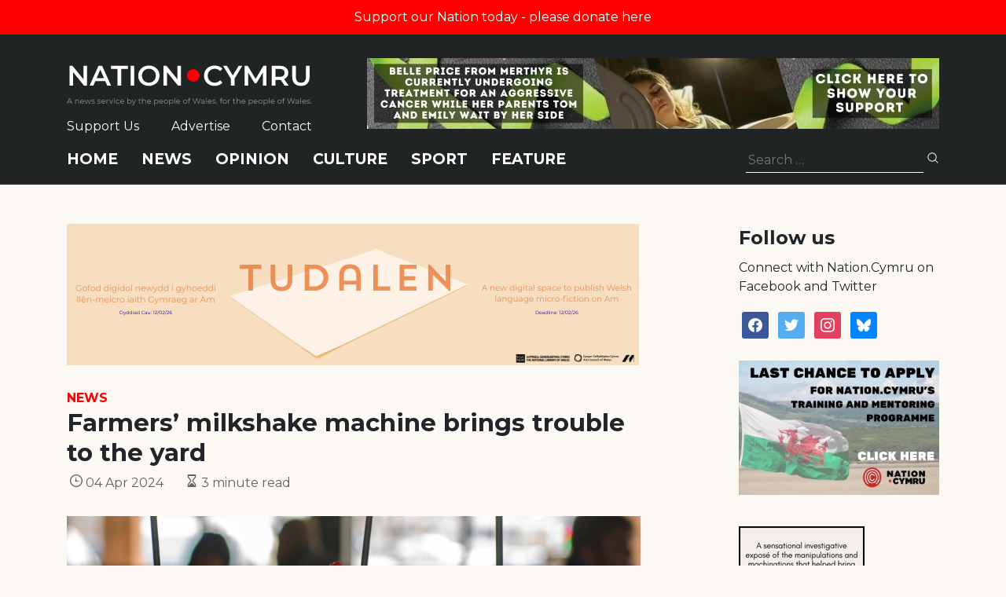

--- FILE ---
content_type: text/html; charset=utf-8
request_url: https://www.google.com/recaptcha/api2/anchor?ar=1&k=6LePZDQaAAAAAD4YRPYe2UN1DCp1JQhRUpEPLGqN&co=aHR0cHM6Ly9uYXRpb24uY3ltcnU6NDQz&hl=en&v=N67nZn4AqZkNcbeMu4prBgzg&size=invisible&anchor-ms=20000&execute-ms=30000&cb=987kce6bp8mc
body_size: 48488
content:
<!DOCTYPE HTML><html dir="ltr" lang="en"><head><meta http-equiv="Content-Type" content="text/html; charset=UTF-8">
<meta http-equiv="X-UA-Compatible" content="IE=edge">
<title>reCAPTCHA</title>
<style type="text/css">
/* cyrillic-ext */
@font-face {
  font-family: 'Roboto';
  font-style: normal;
  font-weight: 400;
  font-stretch: 100%;
  src: url(//fonts.gstatic.com/s/roboto/v48/KFO7CnqEu92Fr1ME7kSn66aGLdTylUAMa3GUBHMdazTgWw.woff2) format('woff2');
  unicode-range: U+0460-052F, U+1C80-1C8A, U+20B4, U+2DE0-2DFF, U+A640-A69F, U+FE2E-FE2F;
}
/* cyrillic */
@font-face {
  font-family: 'Roboto';
  font-style: normal;
  font-weight: 400;
  font-stretch: 100%;
  src: url(//fonts.gstatic.com/s/roboto/v48/KFO7CnqEu92Fr1ME7kSn66aGLdTylUAMa3iUBHMdazTgWw.woff2) format('woff2');
  unicode-range: U+0301, U+0400-045F, U+0490-0491, U+04B0-04B1, U+2116;
}
/* greek-ext */
@font-face {
  font-family: 'Roboto';
  font-style: normal;
  font-weight: 400;
  font-stretch: 100%;
  src: url(//fonts.gstatic.com/s/roboto/v48/KFO7CnqEu92Fr1ME7kSn66aGLdTylUAMa3CUBHMdazTgWw.woff2) format('woff2');
  unicode-range: U+1F00-1FFF;
}
/* greek */
@font-face {
  font-family: 'Roboto';
  font-style: normal;
  font-weight: 400;
  font-stretch: 100%;
  src: url(//fonts.gstatic.com/s/roboto/v48/KFO7CnqEu92Fr1ME7kSn66aGLdTylUAMa3-UBHMdazTgWw.woff2) format('woff2');
  unicode-range: U+0370-0377, U+037A-037F, U+0384-038A, U+038C, U+038E-03A1, U+03A3-03FF;
}
/* math */
@font-face {
  font-family: 'Roboto';
  font-style: normal;
  font-weight: 400;
  font-stretch: 100%;
  src: url(//fonts.gstatic.com/s/roboto/v48/KFO7CnqEu92Fr1ME7kSn66aGLdTylUAMawCUBHMdazTgWw.woff2) format('woff2');
  unicode-range: U+0302-0303, U+0305, U+0307-0308, U+0310, U+0312, U+0315, U+031A, U+0326-0327, U+032C, U+032F-0330, U+0332-0333, U+0338, U+033A, U+0346, U+034D, U+0391-03A1, U+03A3-03A9, U+03B1-03C9, U+03D1, U+03D5-03D6, U+03F0-03F1, U+03F4-03F5, U+2016-2017, U+2034-2038, U+203C, U+2040, U+2043, U+2047, U+2050, U+2057, U+205F, U+2070-2071, U+2074-208E, U+2090-209C, U+20D0-20DC, U+20E1, U+20E5-20EF, U+2100-2112, U+2114-2115, U+2117-2121, U+2123-214F, U+2190, U+2192, U+2194-21AE, U+21B0-21E5, U+21F1-21F2, U+21F4-2211, U+2213-2214, U+2216-22FF, U+2308-230B, U+2310, U+2319, U+231C-2321, U+2336-237A, U+237C, U+2395, U+239B-23B7, U+23D0, U+23DC-23E1, U+2474-2475, U+25AF, U+25B3, U+25B7, U+25BD, U+25C1, U+25CA, U+25CC, U+25FB, U+266D-266F, U+27C0-27FF, U+2900-2AFF, U+2B0E-2B11, U+2B30-2B4C, U+2BFE, U+3030, U+FF5B, U+FF5D, U+1D400-1D7FF, U+1EE00-1EEFF;
}
/* symbols */
@font-face {
  font-family: 'Roboto';
  font-style: normal;
  font-weight: 400;
  font-stretch: 100%;
  src: url(//fonts.gstatic.com/s/roboto/v48/KFO7CnqEu92Fr1ME7kSn66aGLdTylUAMaxKUBHMdazTgWw.woff2) format('woff2');
  unicode-range: U+0001-000C, U+000E-001F, U+007F-009F, U+20DD-20E0, U+20E2-20E4, U+2150-218F, U+2190, U+2192, U+2194-2199, U+21AF, U+21E6-21F0, U+21F3, U+2218-2219, U+2299, U+22C4-22C6, U+2300-243F, U+2440-244A, U+2460-24FF, U+25A0-27BF, U+2800-28FF, U+2921-2922, U+2981, U+29BF, U+29EB, U+2B00-2BFF, U+4DC0-4DFF, U+FFF9-FFFB, U+10140-1018E, U+10190-1019C, U+101A0, U+101D0-101FD, U+102E0-102FB, U+10E60-10E7E, U+1D2C0-1D2D3, U+1D2E0-1D37F, U+1F000-1F0FF, U+1F100-1F1AD, U+1F1E6-1F1FF, U+1F30D-1F30F, U+1F315, U+1F31C, U+1F31E, U+1F320-1F32C, U+1F336, U+1F378, U+1F37D, U+1F382, U+1F393-1F39F, U+1F3A7-1F3A8, U+1F3AC-1F3AF, U+1F3C2, U+1F3C4-1F3C6, U+1F3CA-1F3CE, U+1F3D4-1F3E0, U+1F3ED, U+1F3F1-1F3F3, U+1F3F5-1F3F7, U+1F408, U+1F415, U+1F41F, U+1F426, U+1F43F, U+1F441-1F442, U+1F444, U+1F446-1F449, U+1F44C-1F44E, U+1F453, U+1F46A, U+1F47D, U+1F4A3, U+1F4B0, U+1F4B3, U+1F4B9, U+1F4BB, U+1F4BF, U+1F4C8-1F4CB, U+1F4D6, U+1F4DA, U+1F4DF, U+1F4E3-1F4E6, U+1F4EA-1F4ED, U+1F4F7, U+1F4F9-1F4FB, U+1F4FD-1F4FE, U+1F503, U+1F507-1F50B, U+1F50D, U+1F512-1F513, U+1F53E-1F54A, U+1F54F-1F5FA, U+1F610, U+1F650-1F67F, U+1F687, U+1F68D, U+1F691, U+1F694, U+1F698, U+1F6AD, U+1F6B2, U+1F6B9-1F6BA, U+1F6BC, U+1F6C6-1F6CF, U+1F6D3-1F6D7, U+1F6E0-1F6EA, U+1F6F0-1F6F3, U+1F6F7-1F6FC, U+1F700-1F7FF, U+1F800-1F80B, U+1F810-1F847, U+1F850-1F859, U+1F860-1F887, U+1F890-1F8AD, U+1F8B0-1F8BB, U+1F8C0-1F8C1, U+1F900-1F90B, U+1F93B, U+1F946, U+1F984, U+1F996, U+1F9E9, U+1FA00-1FA6F, U+1FA70-1FA7C, U+1FA80-1FA89, U+1FA8F-1FAC6, U+1FACE-1FADC, U+1FADF-1FAE9, U+1FAF0-1FAF8, U+1FB00-1FBFF;
}
/* vietnamese */
@font-face {
  font-family: 'Roboto';
  font-style: normal;
  font-weight: 400;
  font-stretch: 100%;
  src: url(//fonts.gstatic.com/s/roboto/v48/KFO7CnqEu92Fr1ME7kSn66aGLdTylUAMa3OUBHMdazTgWw.woff2) format('woff2');
  unicode-range: U+0102-0103, U+0110-0111, U+0128-0129, U+0168-0169, U+01A0-01A1, U+01AF-01B0, U+0300-0301, U+0303-0304, U+0308-0309, U+0323, U+0329, U+1EA0-1EF9, U+20AB;
}
/* latin-ext */
@font-face {
  font-family: 'Roboto';
  font-style: normal;
  font-weight: 400;
  font-stretch: 100%;
  src: url(//fonts.gstatic.com/s/roboto/v48/KFO7CnqEu92Fr1ME7kSn66aGLdTylUAMa3KUBHMdazTgWw.woff2) format('woff2');
  unicode-range: U+0100-02BA, U+02BD-02C5, U+02C7-02CC, U+02CE-02D7, U+02DD-02FF, U+0304, U+0308, U+0329, U+1D00-1DBF, U+1E00-1E9F, U+1EF2-1EFF, U+2020, U+20A0-20AB, U+20AD-20C0, U+2113, U+2C60-2C7F, U+A720-A7FF;
}
/* latin */
@font-face {
  font-family: 'Roboto';
  font-style: normal;
  font-weight: 400;
  font-stretch: 100%;
  src: url(//fonts.gstatic.com/s/roboto/v48/KFO7CnqEu92Fr1ME7kSn66aGLdTylUAMa3yUBHMdazQ.woff2) format('woff2');
  unicode-range: U+0000-00FF, U+0131, U+0152-0153, U+02BB-02BC, U+02C6, U+02DA, U+02DC, U+0304, U+0308, U+0329, U+2000-206F, U+20AC, U+2122, U+2191, U+2193, U+2212, U+2215, U+FEFF, U+FFFD;
}
/* cyrillic-ext */
@font-face {
  font-family: 'Roboto';
  font-style: normal;
  font-weight: 500;
  font-stretch: 100%;
  src: url(//fonts.gstatic.com/s/roboto/v48/KFO7CnqEu92Fr1ME7kSn66aGLdTylUAMa3GUBHMdazTgWw.woff2) format('woff2');
  unicode-range: U+0460-052F, U+1C80-1C8A, U+20B4, U+2DE0-2DFF, U+A640-A69F, U+FE2E-FE2F;
}
/* cyrillic */
@font-face {
  font-family: 'Roboto';
  font-style: normal;
  font-weight: 500;
  font-stretch: 100%;
  src: url(//fonts.gstatic.com/s/roboto/v48/KFO7CnqEu92Fr1ME7kSn66aGLdTylUAMa3iUBHMdazTgWw.woff2) format('woff2');
  unicode-range: U+0301, U+0400-045F, U+0490-0491, U+04B0-04B1, U+2116;
}
/* greek-ext */
@font-face {
  font-family: 'Roboto';
  font-style: normal;
  font-weight: 500;
  font-stretch: 100%;
  src: url(//fonts.gstatic.com/s/roboto/v48/KFO7CnqEu92Fr1ME7kSn66aGLdTylUAMa3CUBHMdazTgWw.woff2) format('woff2');
  unicode-range: U+1F00-1FFF;
}
/* greek */
@font-face {
  font-family: 'Roboto';
  font-style: normal;
  font-weight: 500;
  font-stretch: 100%;
  src: url(//fonts.gstatic.com/s/roboto/v48/KFO7CnqEu92Fr1ME7kSn66aGLdTylUAMa3-UBHMdazTgWw.woff2) format('woff2');
  unicode-range: U+0370-0377, U+037A-037F, U+0384-038A, U+038C, U+038E-03A1, U+03A3-03FF;
}
/* math */
@font-face {
  font-family: 'Roboto';
  font-style: normal;
  font-weight: 500;
  font-stretch: 100%;
  src: url(//fonts.gstatic.com/s/roboto/v48/KFO7CnqEu92Fr1ME7kSn66aGLdTylUAMawCUBHMdazTgWw.woff2) format('woff2');
  unicode-range: U+0302-0303, U+0305, U+0307-0308, U+0310, U+0312, U+0315, U+031A, U+0326-0327, U+032C, U+032F-0330, U+0332-0333, U+0338, U+033A, U+0346, U+034D, U+0391-03A1, U+03A3-03A9, U+03B1-03C9, U+03D1, U+03D5-03D6, U+03F0-03F1, U+03F4-03F5, U+2016-2017, U+2034-2038, U+203C, U+2040, U+2043, U+2047, U+2050, U+2057, U+205F, U+2070-2071, U+2074-208E, U+2090-209C, U+20D0-20DC, U+20E1, U+20E5-20EF, U+2100-2112, U+2114-2115, U+2117-2121, U+2123-214F, U+2190, U+2192, U+2194-21AE, U+21B0-21E5, U+21F1-21F2, U+21F4-2211, U+2213-2214, U+2216-22FF, U+2308-230B, U+2310, U+2319, U+231C-2321, U+2336-237A, U+237C, U+2395, U+239B-23B7, U+23D0, U+23DC-23E1, U+2474-2475, U+25AF, U+25B3, U+25B7, U+25BD, U+25C1, U+25CA, U+25CC, U+25FB, U+266D-266F, U+27C0-27FF, U+2900-2AFF, U+2B0E-2B11, U+2B30-2B4C, U+2BFE, U+3030, U+FF5B, U+FF5D, U+1D400-1D7FF, U+1EE00-1EEFF;
}
/* symbols */
@font-face {
  font-family: 'Roboto';
  font-style: normal;
  font-weight: 500;
  font-stretch: 100%;
  src: url(//fonts.gstatic.com/s/roboto/v48/KFO7CnqEu92Fr1ME7kSn66aGLdTylUAMaxKUBHMdazTgWw.woff2) format('woff2');
  unicode-range: U+0001-000C, U+000E-001F, U+007F-009F, U+20DD-20E0, U+20E2-20E4, U+2150-218F, U+2190, U+2192, U+2194-2199, U+21AF, U+21E6-21F0, U+21F3, U+2218-2219, U+2299, U+22C4-22C6, U+2300-243F, U+2440-244A, U+2460-24FF, U+25A0-27BF, U+2800-28FF, U+2921-2922, U+2981, U+29BF, U+29EB, U+2B00-2BFF, U+4DC0-4DFF, U+FFF9-FFFB, U+10140-1018E, U+10190-1019C, U+101A0, U+101D0-101FD, U+102E0-102FB, U+10E60-10E7E, U+1D2C0-1D2D3, U+1D2E0-1D37F, U+1F000-1F0FF, U+1F100-1F1AD, U+1F1E6-1F1FF, U+1F30D-1F30F, U+1F315, U+1F31C, U+1F31E, U+1F320-1F32C, U+1F336, U+1F378, U+1F37D, U+1F382, U+1F393-1F39F, U+1F3A7-1F3A8, U+1F3AC-1F3AF, U+1F3C2, U+1F3C4-1F3C6, U+1F3CA-1F3CE, U+1F3D4-1F3E0, U+1F3ED, U+1F3F1-1F3F3, U+1F3F5-1F3F7, U+1F408, U+1F415, U+1F41F, U+1F426, U+1F43F, U+1F441-1F442, U+1F444, U+1F446-1F449, U+1F44C-1F44E, U+1F453, U+1F46A, U+1F47D, U+1F4A3, U+1F4B0, U+1F4B3, U+1F4B9, U+1F4BB, U+1F4BF, U+1F4C8-1F4CB, U+1F4D6, U+1F4DA, U+1F4DF, U+1F4E3-1F4E6, U+1F4EA-1F4ED, U+1F4F7, U+1F4F9-1F4FB, U+1F4FD-1F4FE, U+1F503, U+1F507-1F50B, U+1F50D, U+1F512-1F513, U+1F53E-1F54A, U+1F54F-1F5FA, U+1F610, U+1F650-1F67F, U+1F687, U+1F68D, U+1F691, U+1F694, U+1F698, U+1F6AD, U+1F6B2, U+1F6B9-1F6BA, U+1F6BC, U+1F6C6-1F6CF, U+1F6D3-1F6D7, U+1F6E0-1F6EA, U+1F6F0-1F6F3, U+1F6F7-1F6FC, U+1F700-1F7FF, U+1F800-1F80B, U+1F810-1F847, U+1F850-1F859, U+1F860-1F887, U+1F890-1F8AD, U+1F8B0-1F8BB, U+1F8C0-1F8C1, U+1F900-1F90B, U+1F93B, U+1F946, U+1F984, U+1F996, U+1F9E9, U+1FA00-1FA6F, U+1FA70-1FA7C, U+1FA80-1FA89, U+1FA8F-1FAC6, U+1FACE-1FADC, U+1FADF-1FAE9, U+1FAF0-1FAF8, U+1FB00-1FBFF;
}
/* vietnamese */
@font-face {
  font-family: 'Roboto';
  font-style: normal;
  font-weight: 500;
  font-stretch: 100%;
  src: url(//fonts.gstatic.com/s/roboto/v48/KFO7CnqEu92Fr1ME7kSn66aGLdTylUAMa3OUBHMdazTgWw.woff2) format('woff2');
  unicode-range: U+0102-0103, U+0110-0111, U+0128-0129, U+0168-0169, U+01A0-01A1, U+01AF-01B0, U+0300-0301, U+0303-0304, U+0308-0309, U+0323, U+0329, U+1EA0-1EF9, U+20AB;
}
/* latin-ext */
@font-face {
  font-family: 'Roboto';
  font-style: normal;
  font-weight: 500;
  font-stretch: 100%;
  src: url(//fonts.gstatic.com/s/roboto/v48/KFO7CnqEu92Fr1ME7kSn66aGLdTylUAMa3KUBHMdazTgWw.woff2) format('woff2');
  unicode-range: U+0100-02BA, U+02BD-02C5, U+02C7-02CC, U+02CE-02D7, U+02DD-02FF, U+0304, U+0308, U+0329, U+1D00-1DBF, U+1E00-1E9F, U+1EF2-1EFF, U+2020, U+20A0-20AB, U+20AD-20C0, U+2113, U+2C60-2C7F, U+A720-A7FF;
}
/* latin */
@font-face {
  font-family: 'Roboto';
  font-style: normal;
  font-weight: 500;
  font-stretch: 100%;
  src: url(//fonts.gstatic.com/s/roboto/v48/KFO7CnqEu92Fr1ME7kSn66aGLdTylUAMa3yUBHMdazQ.woff2) format('woff2');
  unicode-range: U+0000-00FF, U+0131, U+0152-0153, U+02BB-02BC, U+02C6, U+02DA, U+02DC, U+0304, U+0308, U+0329, U+2000-206F, U+20AC, U+2122, U+2191, U+2193, U+2212, U+2215, U+FEFF, U+FFFD;
}
/* cyrillic-ext */
@font-face {
  font-family: 'Roboto';
  font-style: normal;
  font-weight: 900;
  font-stretch: 100%;
  src: url(//fonts.gstatic.com/s/roboto/v48/KFO7CnqEu92Fr1ME7kSn66aGLdTylUAMa3GUBHMdazTgWw.woff2) format('woff2');
  unicode-range: U+0460-052F, U+1C80-1C8A, U+20B4, U+2DE0-2DFF, U+A640-A69F, U+FE2E-FE2F;
}
/* cyrillic */
@font-face {
  font-family: 'Roboto';
  font-style: normal;
  font-weight: 900;
  font-stretch: 100%;
  src: url(//fonts.gstatic.com/s/roboto/v48/KFO7CnqEu92Fr1ME7kSn66aGLdTylUAMa3iUBHMdazTgWw.woff2) format('woff2');
  unicode-range: U+0301, U+0400-045F, U+0490-0491, U+04B0-04B1, U+2116;
}
/* greek-ext */
@font-face {
  font-family: 'Roboto';
  font-style: normal;
  font-weight: 900;
  font-stretch: 100%;
  src: url(//fonts.gstatic.com/s/roboto/v48/KFO7CnqEu92Fr1ME7kSn66aGLdTylUAMa3CUBHMdazTgWw.woff2) format('woff2');
  unicode-range: U+1F00-1FFF;
}
/* greek */
@font-face {
  font-family: 'Roboto';
  font-style: normal;
  font-weight: 900;
  font-stretch: 100%;
  src: url(//fonts.gstatic.com/s/roboto/v48/KFO7CnqEu92Fr1ME7kSn66aGLdTylUAMa3-UBHMdazTgWw.woff2) format('woff2');
  unicode-range: U+0370-0377, U+037A-037F, U+0384-038A, U+038C, U+038E-03A1, U+03A3-03FF;
}
/* math */
@font-face {
  font-family: 'Roboto';
  font-style: normal;
  font-weight: 900;
  font-stretch: 100%;
  src: url(//fonts.gstatic.com/s/roboto/v48/KFO7CnqEu92Fr1ME7kSn66aGLdTylUAMawCUBHMdazTgWw.woff2) format('woff2');
  unicode-range: U+0302-0303, U+0305, U+0307-0308, U+0310, U+0312, U+0315, U+031A, U+0326-0327, U+032C, U+032F-0330, U+0332-0333, U+0338, U+033A, U+0346, U+034D, U+0391-03A1, U+03A3-03A9, U+03B1-03C9, U+03D1, U+03D5-03D6, U+03F0-03F1, U+03F4-03F5, U+2016-2017, U+2034-2038, U+203C, U+2040, U+2043, U+2047, U+2050, U+2057, U+205F, U+2070-2071, U+2074-208E, U+2090-209C, U+20D0-20DC, U+20E1, U+20E5-20EF, U+2100-2112, U+2114-2115, U+2117-2121, U+2123-214F, U+2190, U+2192, U+2194-21AE, U+21B0-21E5, U+21F1-21F2, U+21F4-2211, U+2213-2214, U+2216-22FF, U+2308-230B, U+2310, U+2319, U+231C-2321, U+2336-237A, U+237C, U+2395, U+239B-23B7, U+23D0, U+23DC-23E1, U+2474-2475, U+25AF, U+25B3, U+25B7, U+25BD, U+25C1, U+25CA, U+25CC, U+25FB, U+266D-266F, U+27C0-27FF, U+2900-2AFF, U+2B0E-2B11, U+2B30-2B4C, U+2BFE, U+3030, U+FF5B, U+FF5D, U+1D400-1D7FF, U+1EE00-1EEFF;
}
/* symbols */
@font-face {
  font-family: 'Roboto';
  font-style: normal;
  font-weight: 900;
  font-stretch: 100%;
  src: url(//fonts.gstatic.com/s/roboto/v48/KFO7CnqEu92Fr1ME7kSn66aGLdTylUAMaxKUBHMdazTgWw.woff2) format('woff2');
  unicode-range: U+0001-000C, U+000E-001F, U+007F-009F, U+20DD-20E0, U+20E2-20E4, U+2150-218F, U+2190, U+2192, U+2194-2199, U+21AF, U+21E6-21F0, U+21F3, U+2218-2219, U+2299, U+22C4-22C6, U+2300-243F, U+2440-244A, U+2460-24FF, U+25A0-27BF, U+2800-28FF, U+2921-2922, U+2981, U+29BF, U+29EB, U+2B00-2BFF, U+4DC0-4DFF, U+FFF9-FFFB, U+10140-1018E, U+10190-1019C, U+101A0, U+101D0-101FD, U+102E0-102FB, U+10E60-10E7E, U+1D2C0-1D2D3, U+1D2E0-1D37F, U+1F000-1F0FF, U+1F100-1F1AD, U+1F1E6-1F1FF, U+1F30D-1F30F, U+1F315, U+1F31C, U+1F31E, U+1F320-1F32C, U+1F336, U+1F378, U+1F37D, U+1F382, U+1F393-1F39F, U+1F3A7-1F3A8, U+1F3AC-1F3AF, U+1F3C2, U+1F3C4-1F3C6, U+1F3CA-1F3CE, U+1F3D4-1F3E0, U+1F3ED, U+1F3F1-1F3F3, U+1F3F5-1F3F7, U+1F408, U+1F415, U+1F41F, U+1F426, U+1F43F, U+1F441-1F442, U+1F444, U+1F446-1F449, U+1F44C-1F44E, U+1F453, U+1F46A, U+1F47D, U+1F4A3, U+1F4B0, U+1F4B3, U+1F4B9, U+1F4BB, U+1F4BF, U+1F4C8-1F4CB, U+1F4D6, U+1F4DA, U+1F4DF, U+1F4E3-1F4E6, U+1F4EA-1F4ED, U+1F4F7, U+1F4F9-1F4FB, U+1F4FD-1F4FE, U+1F503, U+1F507-1F50B, U+1F50D, U+1F512-1F513, U+1F53E-1F54A, U+1F54F-1F5FA, U+1F610, U+1F650-1F67F, U+1F687, U+1F68D, U+1F691, U+1F694, U+1F698, U+1F6AD, U+1F6B2, U+1F6B9-1F6BA, U+1F6BC, U+1F6C6-1F6CF, U+1F6D3-1F6D7, U+1F6E0-1F6EA, U+1F6F0-1F6F3, U+1F6F7-1F6FC, U+1F700-1F7FF, U+1F800-1F80B, U+1F810-1F847, U+1F850-1F859, U+1F860-1F887, U+1F890-1F8AD, U+1F8B0-1F8BB, U+1F8C0-1F8C1, U+1F900-1F90B, U+1F93B, U+1F946, U+1F984, U+1F996, U+1F9E9, U+1FA00-1FA6F, U+1FA70-1FA7C, U+1FA80-1FA89, U+1FA8F-1FAC6, U+1FACE-1FADC, U+1FADF-1FAE9, U+1FAF0-1FAF8, U+1FB00-1FBFF;
}
/* vietnamese */
@font-face {
  font-family: 'Roboto';
  font-style: normal;
  font-weight: 900;
  font-stretch: 100%;
  src: url(//fonts.gstatic.com/s/roboto/v48/KFO7CnqEu92Fr1ME7kSn66aGLdTylUAMa3OUBHMdazTgWw.woff2) format('woff2');
  unicode-range: U+0102-0103, U+0110-0111, U+0128-0129, U+0168-0169, U+01A0-01A1, U+01AF-01B0, U+0300-0301, U+0303-0304, U+0308-0309, U+0323, U+0329, U+1EA0-1EF9, U+20AB;
}
/* latin-ext */
@font-face {
  font-family: 'Roboto';
  font-style: normal;
  font-weight: 900;
  font-stretch: 100%;
  src: url(//fonts.gstatic.com/s/roboto/v48/KFO7CnqEu92Fr1ME7kSn66aGLdTylUAMa3KUBHMdazTgWw.woff2) format('woff2');
  unicode-range: U+0100-02BA, U+02BD-02C5, U+02C7-02CC, U+02CE-02D7, U+02DD-02FF, U+0304, U+0308, U+0329, U+1D00-1DBF, U+1E00-1E9F, U+1EF2-1EFF, U+2020, U+20A0-20AB, U+20AD-20C0, U+2113, U+2C60-2C7F, U+A720-A7FF;
}
/* latin */
@font-face {
  font-family: 'Roboto';
  font-style: normal;
  font-weight: 900;
  font-stretch: 100%;
  src: url(//fonts.gstatic.com/s/roboto/v48/KFO7CnqEu92Fr1ME7kSn66aGLdTylUAMa3yUBHMdazQ.woff2) format('woff2');
  unicode-range: U+0000-00FF, U+0131, U+0152-0153, U+02BB-02BC, U+02C6, U+02DA, U+02DC, U+0304, U+0308, U+0329, U+2000-206F, U+20AC, U+2122, U+2191, U+2193, U+2212, U+2215, U+FEFF, U+FFFD;
}

</style>
<link rel="stylesheet" type="text/css" href="https://www.gstatic.com/recaptcha/releases/N67nZn4AqZkNcbeMu4prBgzg/styles__ltr.css">
<script nonce="vPXwiQTF3sUDo1ZxRIuTkw" type="text/javascript">window['__recaptcha_api'] = 'https://www.google.com/recaptcha/api2/';</script>
<script type="text/javascript" src="https://www.gstatic.com/recaptcha/releases/N67nZn4AqZkNcbeMu4prBgzg/recaptcha__en.js" nonce="vPXwiQTF3sUDo1ZxRIuTkw">
      
    </script></head>
<body><div id="rc-anchor-alert" class="rc-anchor-alert"></div>
<input type="hidden" id="recaptcha-token" value="[base64]">
<script type="text/javascript" nonce="vPXwiQTF3sUDo1ZxRIuTkw">
      recaptcha.anchor.Main.init("[\x22ainput\x22,[\x22bgdata\x22,\x22\x22,\[base64]/[base64]/[base64]/ZyhXLGgpOnEoW04sMjEsbF0sVywwKSxoKSxmYWxzZSxmYWxzZSl9Y2F0Y2goayl7RygzNTgsVyk/[base64]/[base64]/[base64]/[base64]/[base64]/[base64]/[base64]/bmV3IEJbT10oRFswXSk6dz09Mj9uZXcgQltPXShEWzBdLERbMV0pOnc9PTM/bmV3IEJbT10oRFswXSxEWzFdLERbMl0pOnc9PTQ/[base64]/[base64]/[base64]/[base64]/[base64]\\u003d\x22,\[base64]\\u003d\x22,\x22HibDgkjDlnLDqkwIwr1bw7l7QcKIw6wuwrpBIiRyw7XCpjvDgkU/[base64]/Dg1PCm8KywrHDkmY1OCjDscOqwro9w4XCpcOXw6jDq13Csgs9KW08D8OKwrRraMOMw6fClsKIXMKbDcKowowJwp/DgXrCu8K3eFY/GAbDg8K9F8OIwpTDh8KSZAPCjQXDsXdWw7LChsOSw4wXwrPCsH7Dq3LDuSVZR3YME8KeasO1VsOnw7MOwrEJEjDDrGc5w4dvB2vDoMO9wpRlbMK3woc/WVtGwqFvw4Y6dcO8fRjDpn8sfMOBPhAZWcKgwqgcw5fDksOCWw3DoRzDkS3Cr8O5MzrChMOuw6vDhVXCnsOjwq3DiwtYw6fCrMOmMSBiwqI8w58rHR/DmkxLMcOrwoJ8wp/DsS91woNUecORQMKjwoLCkcKRwoTCg2sswp1RwrvCgMO+wpzDrW7DosOcCMKlwpPCmzJCAXciHi7CicK1wolQw4BEwqEwCMKdLMKSwpjDuAXCpiwRw7xxFX/DqcKAwpFceEhdPcKFwqQGZ8OXRF99w7AvwpNhCyzCrsORw4/CkcOkKQx/w77DkcKOwp/DmxLDnFXDoW/[base64]/DtcKNw7wvIy7Dh8O/aXZTJ8KewpDCrsKnw7TDkMOYwoXDgcOfw6XClWptccK5wqs1ZSw4w4jDkA7DncOJw4nDssOuSMOUwqzCvcKHwp/[base64]/[base64]/Ch8Oqw6scKcOxScOcQkd5w5R2w67Cuw7CosOHw7jDp8KUwobDjhAPwqXCkhMPwo3DtcOyXsOXw6DCocK/I1XDrcKuE8K/[base64]/[base64]/Dr3ArFcOtwqbDhMOhw4YJOjwqTsOfw6/DhTJJw4ZHw7jDjk1xwovDjULCs8KBw4HDvcOqwrDCs8K7XcOjLcKNXsOqw4V/wrxGw5dew7bCvMO2w48DW8Kmb3jClRzCviPCqMKTwqHCr1/CrsKPXhFIVgzCkRvDjsO6LcKoYVbCn8KGKVkHeMOWTHbCpMKTMMOzw5ZtSkomw5HDisKEwrzDuigQworDhMKEHcKHCcOcfCjDvkBJUgjDkUPClinDoi4awqpjF8Odw79xK8O2QcKdKMOdwp5lCD3DncKaw6ZrFsO0wqp5wr7CjT1Iw5/DjhdIU2xxNy7Ct8O9w7V3wq/[base64]/ClgfDlyHCsBnDpjnDhsOddRbCrMOhw5dsOFnDmijCq17DoQ/DogIDwqvCmMK+fl8awpZ6w5XDiMKRwp45FMKDSsKHw4RGwqR2RMKYw67CkcO3woAdVsOsBTrCnzXCicK2BVzCjhhzGMObwq0pw7jCr8KXMgDCpgMBZ8KRNMKGUB0kw7RwBsKNIMOZQcOvw7Bbwp5dfsOQw7I/LC90wqksE8KawrhNwrldw4LCqRtgR8Kbw54Yw4g+wrnCosOOwoTChcKldcKCARA4w6E+eMOwwqfDsAzCjsK1w4PCvMKfCVzDpFrDtMO1ZsOBEwgCOXsEw4nDlcOWw7MfwrJqw61Cw71PIBpxPGwpwp/[base64]/[base64]/Dj3rDrsOpw7cRwprCrsKwf0dHeMKfwqbDksKpYMOTw79Zwpsyw7tQasOxwqvCvsKMw4LCkMKyw703UcOEGV3CsihBwpQ+w6VqBMK2JDlwRgTCrcKnZAFOGH5/wqAjwqPCpybChUluwqoeHsO0QsOwwqcTEMOEMjdEwp7CmMKlK8Oiw7rDtUtiMcKww4/Cv8O2QQjDuMKuXsOew5XDs8K3J8O5U8OcwoLCjFICw4JCwqjDoXt0ccKRVQ1pw7PCrnLCkcOJYsOddcOhw4zChcOkSsKqwr3CmMOnwpBUa34Fw5LCssKzwrF6WcOZbsOlwrpYfMOqwrF/[base64]/DucOaw4hqITDDuW7Dq8OgwpEawoTDi3PDgz4bwpbCpSHCgMO9MFsrPmTDgCHDncOCw6TCnsKvRmfCm3DDp8O6R8OOw5TCgVpuw4gSMsK2N1RqW8OjwosQw7TDvzx+N8OUMAh4w5bDrcK8wqnDnsKGwrvDusKCw50mT8K8wqBVwpLCpsKUFGMiw5nDmMK/wqXCucO4a8KUw6g6BHtKw6M5woB+LjF+w48CL8KswrlIKDXDoEVeSGHCjcKpw4bDhMOyw65qHWzCmAPClRfDusOdcg3CuFDDpMK9w69kw7HDicKzVsKBwoseExFhwo7DkMKAYS5fIsOWUcKpOFDCucOrwp4gPMORACwiwqvCpsOUbcOiw5rCoW/[base64]/CqcObBMO8TXEVU17DrcKrCx9TeHsdIcKRcwzDisOBUsK/MMKAw6PCoMOdKCfDtxcxw6rDhsKkw6vClMOaRVbDhBrDqMKZwrkHaFjCk8Oew5nDnsKRIMKPwoY5EHnDvGVPI0jDgcO4N0HDkGLDoSxiwpdLRDfCjlwGw5rDlC1xwprCuMOcwofCrwTCgcOSw5BAworCicOew5wRw6R0wrzDogfCh8O/N2EFdMKpTwYbRcKJwpfCsMOSwo7CnsKgw4vCrMKZfVjDg8O+wo/DucOQP2gsw5hhDzFHf8OrMcOdWsKVwpELw5lPQE0sw53CnQxnwqo1wrbCuzo+w4jCr8O3wr3DuyhHLX9MSBPDiMOXNho1wr5Qa8Ozw4dBasOpLsK/[base64]/CuD8Lw7PCmxcMOsKvw6VlPsK/J356IC5oV8OlwqbDgcOiw5nCg8KvUsOTKGM/KcKBZnVPwqPDgMONw7PCj8O5w7QMw51AMcOZw6fDnh7DuEoPw6V0wp1OwqDCsh8AAWp4woBCwrDCqMKac3gfdsOlw6EbG20Ewqx0w4QCJwY/wqLCikHDpwwyaMKQTTXCgsOmKHpnNk3CssO8w7jCmCQnDcOsw7rCjWJyUGrCuDvDjyl4wpphEsOCw4/Cr8K0WhI2w7bDtAPDkB17wqEMw53Ct0UhbgM/wqPCkMKwdcKvDDfCvk/DkcK+w4PDk2BabMK9amrDr1rCtsOzwoRjRjDDr8KWbAUNNyrDl8KQwqR2wpHDkcKnw4nDrsO5wrPConDCnUs4XEpHw6nDuMOPIRPDkcOPwoBPwoHDmcOJwpTDkcOOw6bChMK0wpjCqcKOS8O3MsKtw4/CpHFrwq3CgCczJcOxBCUoFcOHw4BTwo9zw4TDpsOvHWxiwr8AQ8O7wp10w7LCjWnCo3rDtn8EwrnDm3Rvwp8NEGPCkA7Di8OfI8KYRw50JMKiZcOfbmjDij/DusKSVk3CrsONw6LDvHspZ8OhdsOrw6ktYcKKw6LCjRI9w6LChsOOFhHDmD7CnsK9w6vDvg7DkksIW8K6aDjDq1zCscOPwp8mcMKCVTcTa8KCw6fCuQLDuMKsBsO1w4/DkcOZwporcgnCoAbDlXACw7p9wqPCk8K7w7vCu8Otw4/DiD8tYMOvXGISQnzDmXs9w4LDk2/Ci13CrcOywoRKw4YLHMKDJ8OCTsK/[base64]/QsOuU8KbeSNlVXnCqFQBw7/DhcOPwqTCpMK2w5zDgMOwwpkWwpTCqDYBwr9mPQJHA8KDw5vDm2bCpF/CtwlLw7TCicO3IRnCpgJLflfDsmHCpk4MwqVYw5/Dj8Kpw4bDtl7DoMKkwq/Ch8Ogw4gRBMKnWcKlGzlsa2dbQ8Omw5NQwrQhwpwEw6Rsw4pjw492w7XDusOQWjZTwp9sUCfDuMKaRMKhw7bCtcOjCcOpEz3DniPDkcKhA1TDg8KywqHCqsKwesOxesKqJMKycEfDqcKQTUwXwpNjbsOSwq4Nw5nDqMKtMktowqphGcKte8KzCWbDqm/DpMKPAMOYScKvDsKBTWZHw6s3wo4dw4lzR8Oiw7/CmmjDnsOuw73CkMKdw77Cj8Oew4rCt8OmwqzDsBJzYENFasK8wrIieGrCoR/DpDLCscK0PcKJwroqUsK/LMK8DsKybng1MsO0EwxTDzvDhi3CoRg2D8ODw67Cq8O7w6w4THTCkQMSwpbDtivCqV9Vw7rDuMKHIzrDmlXCrcO8KU/Dj3HCscOfBsOQQsOuw5jDpsKYwrYGw7bCqsKNLCTCtw3ComnCi29Ww5rDn1UuTnVXFMOOf8Oow5zDssKYQcO5wq8cbsOewq7Dh8OMw6vDqsK7wr/CjBvCnlDClER9GHDDjCzChCLCicOXCcKWXWIgenHCu8OaEWrDq8Kkw53DncOgDxIuwqXDrSzDicKiw6xFwoAsTMK/KcKlcsKaBivDumHCnMO6N0RJwrRHwo9LwrPDnHkBPGEvFcOUw5Vjb3LCiMKWZMOlH8Kzw6Ycw6vDsifDmWXCsSHCg8K4K8KJWn99M29fVcOGS8ObIcO2ZFoTw7bCgEnDi8OuAMKzwq/Cs8OAwrRCbsO7wqHChCzCt8OLwo3Dqg8xwrdWw7fCh8K/wq/CvFvDuScVwqTCpcKvw7wMwqLDsTcjw6/[base64]/DgnrDrEfCqFPDpVjDmB3CnwkGYGEEwrTCuA3DsMK2ExgwBS/DlsO3bg3DriHDmi7Ct8K7w7TDt8KdDG/DkDcGw7c4w55hwpF8woRnYMKIEGlmGXTCisO/w6xlw7pwE8OvwoBZw7jDoFfCtsK1e8Kjw4rCkcOwPcKLwozCoMO8QcOOTsKmw5bDnMKFwrc9w5cZwonDnGIfwpXCgw3DjsOxwrxXw4TDn8KdDnrCjMOZShTDuWvDuMKOSR3Dk8Olw43DlgcwwrpBwqJ6CMKtU00ORnYDw5FNw6DDlAUKEsOEFsOIKMOtw6nCi8O/PCrCvsO6T8KWEcKawr8xw4EuwpfDqcOkwqxIw5/DvMONwrwTwovCsFHChj4owqMYwrdXw6TDoCJ5RcK1w7XCqcOgZGhQc8K3w4Mkw67CpSBhwqPDg8OgwqDCusKUwqrCpcKRFsKBw791wqJ9w75uw43CnWs2w4TCiFnDqBHCpUhPc8Okw45bw45RJ8O6wqDDgMKaXx/CqgA+UQ/[base64]/[base64]/DrMO9w63DuMKgXxLCp8KBGyPCi2wjQsOOwrHDjcKCw5QmFWJ5SUvCh8Ksw6ZhXMOfXXHDoMKrdGDCv8Kqw7dIZcOaBcOzccOdO8OVw7ocwqvClBxYwrxvw4zCgiZmwobDrXw7wo/CsWJIUsKMwoZEw7XCjWXCmBBMwrLDlsOEw6HCg8KNw7tcRH1TdHjChh5/bMK9R1zDiMKGRy8yS8OJwrhbLX06U8OiwpHDmSDDkMOTTMODWsOXEcKWw7xOOiwOBXksVgU0wpfDh3pwCmd6w7Mxw6Aaw4XDpQxdVGVBIXjCh8Ktw6l0cGE1HMOCwrDDoBfDq8OUBGLCoRNgEgF9wonCjCgawqAXZkvCpsOWw5nCgi/[base64]/IBXCkEwQwprCusKGw50YGnrCmnnCs8KcFMKswrbDtGE8DsK3wrzDt8KJDE49wrfCiMKOEMONwoDDsnnDhkM3C8K9wrvCiMKydsKmw4AIw6ssVSjCo8KmG0FkBijDkGrDvsKUwonCosKnwr/DrsOmdsKqw7bDvkHDk1PDjWRCw7HDtMKsQsK/U8OOHEchwqY2wrYHfT/DmTVbw4bCkjDCtEBzwoDDjBzDuARrw6DDv1gDw7IWw6nDjy/CtX4TwoHCgWhDAWg3XX7DixkHS8OjTnnCvsO5Y8Oww4R9NcKZwo/CkcOSw4TCmhfDhFQ6IHg+NnBww5zCvWZNbAPDpm9Kwp3Dj8O6w6hgTsOqwp/Cqx1zIcKzBRDCmVbCgQQdwr/CgsK8EQdewoPDpznCpcOPH8K7w5kLwpkww5NHf8OdBcK+w77Ds8KcGARkw5fDpsKRw74DbcO3w6TCjDDCv8OYw6Eiw4vDp8KPw7DCuMKAw4/DksKbw4FLw57Dk8Kwb2oScsK4wqXDpMOdw5ZPGmEvwoNWckTCmQTDp8ORw4rCh8K8T8KvSFTCh3N2woR4w5oBwrnDkArDrMOAOBDDuELDpcOjw6vDpR7Dv0LCqMOqwoJfDRXCqE9pwrdYw59ew5tkAMKKDSRQw67Dn8KVw7PCnH/[base64]/MiBkwojCuQnCjHZSLMO1WsOSw4fCpsKow7zCm8K5cVPDgMOxT2nDvXt+OWpiwocowpYmw4fCqMKjw6/[base64]/DpcORwpLDjEjDh8O1YMKJwrjCq8KLVcOKDMOqQTnDpMOvSnPChcKSE8OGc1zCqcOhYcOjw5ZMAsKyw7jCtixMwrY/UzocwoTCsWnDuMOvwojDrMOTOjp3w4bDtsOEwrLConrDpixawqlrbsOvccKMwobCkMKGwqHCpVvCvcO5XMK/KcKTwpDDtU1/[base64]/CmMKkMC0XQMKkNwx1w5VOdsKEfCXDuMOfwobCvB9AdsKfABUQwoY7w6DClcKcJMO4WcOZw4hRwo7DgsK9w4/[base64]/CvcKVw6NJwrkADA3Dpz0/w6BwwrN/fUZaw6rDjMKJG8O/[base64]/DtiLDkhAlO8Okw6Mww447w4UxbsKzYjbDg8Ktw50RXcKIZ8KCM03Cq8KbIUJ+w6E9wonCncKRWTTCssOIR8K2R8KmZcOEU8K+MsKcwozCmRJqwpJ9fMOFC8K/w69GwolTf8ONS8Khf8O6PcKBw74+A0DCnmDDnMOswo/DkcOtW8KHw7XCtcKMw6VhOsK7K8O4w4AuwqJqw49YwqYhwoLDiMOvw7fDv25QYcKRCsKPw4JwwozCisO6w7hARmd9w77Do1cpAgbCiVgFFcKfw5M/wpDCoiJ1wq/DgRPDvMO6wq/DjMOLw7vChcKzw5JqQcKcID3CisOPGsK5Y8K/wrwJwpLDkXAiwojDgHRsw5nDvH1kdSPDlUfDsMORwqPDq8OuwoVAHAoKw67Cv8KOXcKpw5ZiwpvCu8Ouw5/DkcKNMMOew47DkF8pwogMAxQ3w5hxa8O6YSlzwqQewovCi0ggw5LCvMKMIQ8uByXDkTfCtcKXw4/DlcKHw6JWR2pMwpbDsgfDmcKJYUlXwq/Co8Kdw5YxMFgWw43Cl2LChMONwqMVR8OoSsKuwo3Csm3DrsONw5ptwo8MXMOAwoIyEMKnw5PCsMOmwoXCvBrDs8Kkwqhyw71Ewq1nWMOpw7Bww67CpBxeX0jDgMOTwoARVToEw7vCvhzChcO8wocrw7rDoCbDlBtkQErDl1/CpGMpbUvDkjTCicKywobCn8KDwr0LR8OHXsOhw4/DsCzCun3Cvz7CmjHDn3/CicOTw7xGwo1yw4lGYT7Cr8O0wp3DusO6w5TClGDDj8Kzw4RUfwJrwoUfwpg2YTjCocKGw5oRw69DEhjDncKkfMOjY10jw7NWNlTDgMOdwoXDu8KfeXTCnDfDu8OZUsK8DMO+w6HCu8KVJWJCwqzCpsKXF8KsHDTDp1vCv8OSw4EAJG3DoD/Ch8Oaw73DshoMVcOUw6wiw6USwp0RVBl+OBw2wp7Dsj8gE8KPw75lwos7w6vCnsKyworCrF0Uw48DwrRjMnxbwpkBwpwywp7CtSczw7nDsMK4w6h/d8O7BcOUwpcywrXDkxLDpMO4w5HDvMK/[base64]/[base64]/CoBQaUkV8wrrDhcObLsKxw6gpw5/CuVPChMO1HULCv8Oowo/Ch2Enw7JlwovDoV7DksOHw7EPwqowVQjDhnnDiMKAw6tuwofCqcKfwqPCmsObBzY6wpTDrEFzDEXCisKfM8O2FsKBwrhIRsKUOMK9wocMK35yAydUwp/Dr1nCmXIGXcO/SzLDgMOMIRPCncKeBMKzw4Z9WRzCpghNXgDDrlZqwrNQwpHDj0Isw7RHL8KXFA0pIcOtwpc8wrJYCQlSV8Ksw7M5XcKMOMKlK8OqIgHCmMO4w4dWw5nDvMO/w63Dh8OwSgDDmcKXDsOQEcKFD1PDpjzCtsOIw5nCvcO4w696w73DicO3w6DDocOSQCQ1D8K9woAXw4PCu3NrWEbDlksTFcKkwpvDk8OAw7MfYsKyAMOfRsK4w67CgRZuIsKBw4PDlHXCgMOvbgZ0wpPDiho2QcONfVjCqsKQw4U/wpVAwprDiBl8w6/Dp8Ohw6HDvWh0worDgMODAGxpwq/[base64]/w4RRGMOWISTChg1Wwo0JOcKnKcKGw6cGw63DrsKrS8OwfsKDIVMOwqrDgMKOdkpjWsKewq8FwqbDoS7DjlrDvsKcwpYpdAZRZHUuw5R1w5I+wrUTw71IOFcNIjXDnQU5woI9wqtywrrCt8Obw6rDowjCnMK9RyzDqm7DgsKMwop8wqw/QCPCpcKNFBlLTEJ9PzHDi11yw67DtcOXHcOGVcKqWSUNw4Y5wq3DocOQwrt2P8OTwphyRcODw7c4w6URBBMzwo3CrMK3wpPDp8KTWMKswoobwq/DusKtwqxPwqlGwrDDs1ojcTbDhsKcRcKlw6ceTsO5ecOoeTvDuMK3KmENw5jClMKHW8O+MmXChUnDsMK4SsK+QMOIWcOowogtw7LDgVRvw7AiC8OXw5LDmsOQVwg+w6zCm8OfdMKTSkA8wrxrdcOCwp9pAMKvEcKcwr8Ow7/[base64]/wr0FAMOGLsK6HxNBFQBawpHDpcO0cTXDvn0yEQ/CvHh5csKtBcKfw4VPXlluw50Nw5nCpmLCpsKgw7JlYH/CnsKzU2jDnQAmw58pTD9oKn5mwqvDmcO5w7rCgsOQw4rDiUbDikQQRsO8woFUFsKXCh7Cl11fwrvCssKpwrXDlMOhw4jDrhHDiBrDlcOAw4YhwpjCl8KscHdEccKgw73Dp2jCkxLClgPCvcKYIApoNmgsYVNmw5IBwptVworCo8Kbw5ZxwpjDtH/CjHXDkQ4sI8KeFx9pKcKlPsKQwpPDksK2cnlcw5bDgcK/wpZLw6XDgcK+SkDDkMK/[base64]/DicOKw5JNw5bCkV3CnBMccSRcwrxCw7PDjsKhwpluwoDDri7Ds8OyMMO/w6fCiMOLZg3DpD3CpsK3wpAvXCUhw64YwrlJw7/CmV3Dmw8xesOWLDkLwrDCjjDCn8OxCsKmDMKrBcK9w4/CucKfw797CRpxw4jDnsOpw6fDiMKHw6EBY8OUfcOAw7Jcw4fDjCLCj8OGw7/DnXvDpkokFg3Dl8OPw7Uvw6bDq37CoMOvYcKhNcKww4fDv8ODw5MmwoXCmjnDq8Ksw4DCjzPCr8K5BcO8SsOvbRDDtMK2asKvGElXwq5gw7jDn1bDoMO9w69Nw6AlUW5Hw43Dj8Oew5rDusOvwrfDkcKDw5cbwoh9PsKUfsOEw5fCsMKzw4HDs8OSwpI7w7/DggtfZ28tQMODw5EMw6TCqFjDuQLDpsO8wpDDiBTCv8O3wpxXw4bCg3TDqiVLw5NSHcO4csKbZGzDrcKRwrgeC8KQTTEeS8KfwrBowozCiUPDtsOiw64HIVEmw6JpYERzw4hLVsO9JFXDocKjN23ChMKcCsK/[base64]/Dv8KsYEHCnsKSa3DCngPCmMKGQhDCtx7Dh8KJw6tDE8ORXMK7D8KgLDDDnMOuFMOmXsO3GsKbwp3DhcO+aB0pwpjCtMOqOhXCmMOCF8O5OMOLwplMwr1NScKQw7XDm8OmTMOfPQvDg0/CtMOVw6gAw55UwopXw6vDqwPDqjDCjCnCsRzDqcO7bsO9w7fCgsOpwqXDhsO/w7DDgEw4CcOfeXLDkwc5w4DDrlJZw6ZSMlfCpjDDgknCu8OPUcOSCsOZTsOwNjhzDi4Fwp5WA8OBw67CgH4iw7cPw5bDlsK8YcKBw755w5/Dmx/[base64]/DqMKRw5zCpDbDmMKpSMOcw7bDlsKGcMOAwoTClXjDiMKVGHnDiF4MJ8O2w5zCpsO8NDQqw7pbwowAG3BlfMKSwrnDvsK+w6/CkFHCkcKGw59oZGvCgMKNYMOfwqLCvA1MwqjDksOUwq0TKMORwpVVdMKJESfCh8OGMwzDuE7CkzXDvyPDjMKfw40ywpvDkn9OOj1Yw4/Dok3Ctj9mN2EmFsOqdMKCdnjDocOaJk4zZ2LDsHvDksKuw68BwrXDu8KDwpk9w6sfw4TCmS/DsMKiaQfCmH3CrTQIw4/DocODw4BFX8O+w5fDg2EUw4HClMKwwo8Hw63ColprEcOxGgTDk8KcKsKIw6c1w4AVNCfDr8KiAWTCqUdmwrE3QcOLwqTDvinDicK+w4dNwqbDoEcywrUdw6LDshrDgUHCusK8w6DCoTrDpcKowoXCisKZwrEewr/DshISV1Rsw7ptJsKfP8KhFMOKw6NITA/DuHbDnwLCrsK7KmfCtsKjw7nCh346w7/CjsKwRDjCt3hFYcKmOxnCh25LBQ9UdsO4D3xkQlfDp2HDk2XDh8Kdw6PDl8OwSMOqF0vCssKlYBELL8K3w44qAxvDryJxOsKyw6TCq8OTZcOVwrPClXzDucOhw4MtwovDuQbDpsObw65cwp8hwpzClMKYPcKTw5RWw7HCjXXDrhJ/wpDDsxrDvgfDnsOFEsOeNsOvCkJfwqZQwqp2wpfDriEbdy4NwrF0e8KRFj00wqXCgT0gJm/Dr8OobcONwoscw5PCo8OsecOzw53Dt8KIQAzDm8KqSsO7w73DvFBdwo4Tw6rDhsOuVlAVw5jDpX8SwobDnELCmD8sRCvDvcKUwqvCm2pIw4rCnMOKM314wrHDjgI6w6/Cp29WwqLCgMKwQcOCw4Jcw7F0RsOXIUrDgcKcbsOsOh3DvmFQIm13H33DmEY9DHfDq8OIBlM6w4N8wrcRMnQyGMOgwpfCphDChMOFXkPDvMKKbCgQwr9Ew6NZfsKdMMOnwpEcw5jCrsOdw5lcwoMOwpdoAmbCvC/CvsKjGBJuw6LClG/Cm8K/wrdMN8O1w6HDqmYnPsOHOk/CmcKCWMOIwqN5w6Jrw4Qvw7A6ZMKCcX46w7RPw5vCssKeaFUUwp7CtXgCX8K3w7HCm8KAw6kKTX3Ct8KTUMO6LgzDhjfDpRnCt8KHMxXDgQ7Cql7Du8KCwozCtEMUPE0+dxwae8KiO8K3w5vCqH7Dp20NwoLCuWRaMHTDtCjDtcO/woLCtGZDfMOMwpYtw45vwr7DjsKrw68Ha8O4IjcUw4d7w4nCoMKPVQkIBAodw6FZwoMJwqTCrW3Ci8K+wrw3ZsKwwqXCnUPCvDPDrcKsbkrDrgNHXivDkMK2XC89SV/[base64]/Dk8OOw4lgw5cxw5nDnELCq0MvWEFHw64xw53DiBtfWz8AbCY5wq0tJydLCMOew5DCmgbDgRVWCMOjw5hxw5IEwrvDl8Oawp8JLDbDqsKoOlnCmEBJwqRQwrLDkcKubsKiwrdtwo/Ch39gCcOVw4fDoETDrxTDp8KSw4kRwrhvNElFwqLDqsK8w5nCgzRPw7rDrsK9wqhdfmdpwrvDoBrCthVjw7nDmCjDnDV5w6TDgBvCqmk7wpjCkR/DscKvN8Oza8OlwrDCtxnDp8OKAMOnCWsUwrvCqk3CosKvwrrDgMK+Y8OUwrzDl3tfDsODw4bDvcKxTMOXw6bCtcO4HsKVw6t5w5F6cBwEWMOdOsKMwpx5wqMQwoZGYW1TAWbDlUPDosKJwrVsw4sBwpvDjkdzGi/Co1onEsOIN303asKoJcOXwqzCocOPwqbDg3kpFcObwo7Dk8OFXyXCn2ICwqDDscO5GcKoHV5mw7nDuSA0SSoJwqogwpUaK8OfDMKKKzHDk8KeXiDDhcOMXXbDsMOiLwlaMzYKdMKswpsPNW1WwqR1CifCi0VyKj9fDkw3WWLDmcO9wqfCgsOjecO/[base64]/[base64]/wr/DqMKzwpLCg8OcwrzDsxXDkSkowpNOwozDv2/DmsKeOwgnfx8Iw4AvPytGwpUNfcOyBmILZmjCksOCw6jCpcKywrVxw4l9woFZT0LDhWHDqsKGS2FiwoRWfMO/dMKbw7A2bsK4wpIfw5B6JGMZw4cYw7wjU8OZKXDCkzDCrSJFw4fDpMKfwofCmcKew4/DkCLCmGXDhcOeXcKfw4LChMKuFcKmwrzCnxUmwrBMH8OSw5kgw6x9wpPCi8K8LMKzwqdqwpBZYyjDoMKqwpfDkBslwqbDl8KiIMOnwoY7woHDnUjDvcKNw5jCmMKzFzDDsnjDvsOZw6wXwqjDnMKFw71Gw5smUXTDrmvDj0DCv8OWZ8K2w6ArGy7DhMO/w7p/EB3DrcKww4XDnXnChcOlwoTCn8OEXVpmC8KpCBbCv8Opw7waE8Kuw5BUwoMfw7jCqcKeLGfCsMKZQygTdcOMw6l5PFBlDVXCv17DgCkiwqNcwoNYNSsaDMOowqh4SS3CiBfDmkYVwotyYzzDk8OHeFXDg8KVbF/[base64]/Cu0wHw4xKSMKdcExmw6zDsQPCmz9KIH/CpwoyW8O3FsKEwpTDgxVPwr9wF8K4w5/Dq8KHX8KSw7LDs8KPw4powqYISMKswqnDmMKDGgl9RcO4YMOdDsOMwrhufkFfwpFhw7Y2dhUjMDHDlmRnF8KcR3Eadk0Kw7hmCMOMw6rCnsOGLzkOw6pIJMKrJ8OewrIrRV/CnksWfsK2JSDDtMOcHcO0wqxYOcKIw53DhHgww7UZwrhMacKWeSTCnMOYP8KJw6DDrsOCwoQKREnCsnjDnAwlwr4jw7zCgcKiRk/Dk8OGKEbDvMOxGcKgVRXDjR4hwoAWwqjCviBzDMOWOEQMwodZN8KKw5fCkx7CtVLDrH3CtMOMwpPClsK/[base64]/CnCxhw6odw4zCvsK6ShphWsKKwoIWdnbDhnHCjCbDmCJuAi7Cvg1sTMOsC8OwHk3Dg8Kfw5LCh0vDpMOEw4JITDdPwrt+w5vCoUxVwr/DkhwWIjHCs8K/[base64]/DisKKw6zDtnvCk8KnwrcJFSfCl8OlOUU8FsKhw4Qgw4k6BwhwwrMxwrtucCPDhAMzF8K/NsONcsKpwo8fw5QmwrPDrGZ0CkfDrl4cw74vJR5/[base64]/CtRHDgjDCqTkQw5IKKsOMw7DDtsKtw5TDniTDmx4nA8KjdTB+w6nDgMOsUcOew6Nfw4RFwrfDjkDDqcOXIcOodlcTwphdwpRUei4qw6gjw6vCkgU/wo1ZfcOvwprDjMO4woh0ZsO4SVBOwo8YUsO0w5XDryzDgGVnGRZewqQJwp7Di8KHw7/DhMK9w6HDl8KmWsOwwrbDlQEVEsK0EsKkwqFjwpXDu8OYfRvDsMOzM1bCh8OpaMKzLiRxwr7Chy7DjArDhsKbw5/CicKiSmwiOMKzw5p6G1N7wofCtA0QYcKfw5rCvsKsOxHDqylQZhPCgxnDisKnwpTCuS3Cq8Kcw4/CkGfClyDDgmcyTcOIS3kyMRnDly1wKWokwp/CoMO+KFlEcCXChsOXwoM1IwEHVCXDq8Ofw4fDhsKkw53DqiLCpMOVw6HCuwl6wqDDvcOOwpnCpMKscnPCl8KKwrZ+wrxnwprDhcOgw7J0w6hBIQZcDcOKGy/DpCPCo8OYT8OEP8KtwoTDoMOgcMOfw45DFMO/BkPCq30+w4wnesOCbMO3UHNdwrsRfMKdSk7DgcKKAAzDgMKgFcOnUkDCg0NSIjjCuTTDvX5gDMOEfWtVw7PDkU/Cm8K1wrdGw557wpTDosO2w4dSckrDi8ORwozDr2DDjsKxX8Kyw7fCh1jCkxvDocKzwoXDmwBgJ8K+DnTCqzjDoMOXw5/DoCQaKRLCkVnDs8O/[base64]/wrxWw7jCmVshwpl+wqjDuy/CuMKRNX/Cthgsw5rCmsO/w49Ew7Ikw6pkHsKBwrRmw6rCjU/[base64]/CtHM3wo3CsT8Vwqslw6/DvcOmwrjDs8K0w7PDqUVLwrfCoCAbCyDCmsKsw7QwDWFVDW7CuAbCtHB0w5Z0wr7DoVEIwrLClhnDolPCmcK6RybDtWHDgxs5cxvCtMKLFE1Sw7nDnH/DrC7DkUlDw4jDkMOqwo/DnzlHw7Rpb8OtL8Kpw73CicO3d8KEdMOOwoHDhMKUNMKgD8KOA8O2wr/[base64]/CuE7CrH3ChS8dT3lHwohHwrvCsko7wqzDusO9wpbCsMKiwoorwpokPMOFw4VTNXxyw7xgFMObwrwmw78OHy4EwpVaXjXCpMK4Gz4Jw77DmxLDmsOBwpbCnMKRw63DnsKkG8OaXcKPw6p4IztZcxLCs8OJE8Odb8KEcMKlw67DokLCpDbDjklEb1FqBcKHWi3CnSnDh0/DqcOQK8Obc8KpwrIPZl/DsMOhw47DisKBAcOqwo5Vw5XDrmvCvAxaB3Nwwq/[base64]/Dm8Khwp9xWxVzd8Kxw4AFw53Co8OMwqMfwrXDhDU5w4RALMKxdMOPwpdSw4rDoMKdwqDCvHNfOy/DtlRVGsKQw7TDv0saNsO+PcK0wq3CjUdbOwnDosKkBGDCqwg/a8Oow73DnMKCTwvDun/CscKNLMOVIV7DpcKBG8OBwp/[base64]/[base64]/CtGpcfsKAwpnChsK/AcKRwpwywprDg8OhSMOHwrnCiRnCosO8E1BRDQNTw4HCqBjCgsOvwp92w5vCusKQwr3CucKvw7YrP38twpIMwox4BxkvG8KtLAvCqxlOC8OHwo0/[base64]/[base64]/[base64]/Dgw0nwoltwoQZIlc0CsKnCcOOFcOGbcOic8ORw7fCnlbCmsO+wrIUS8OfNMKKwpgGK8KWZMO1wrPDqgYcwrQ2dBTDkMKkdsORGsODwq9aw5XCrsK/[base64]/LMKYwpfCgjZmYcKJw5Z+SizCvT96fk4Rw7fDkcKpwoLDsUvCswdBOsK+dFQUwo7Dg1xjwrHDkBbDs2gxwqjChhU/OWDDtURgwo/DikTCqcO7wp8EbsOJwpcbHXjDhWfDuRhfAMKcw4x0c8ObAi46GRxfUTPComIdOsOcV8OZwp8KD2Uuw646wqLDoSRSU8OqWcKSUAnCtzEfdMOxw6/CusORa8O3w61/[base64]/[base64]/bkYdAhDDmRgWecOzwr1kw6LCtMKsK8Knw5VAw5VecCXCmMKAw50aOTLCvyk1woDDr8KPBcOFwoppE8KGwpbDosOMw7LDnzzCv8KVw6hWKj/DnsKKdsKwVcK7JylmOTtmWy7CgsK9w5rCoTbDhMO2wqJhd8OFwpBKP8KyVcOaGsOgJnTDiW3DtsKuPjfDmcOpMHUmWMKMGQ4BZcKnBAfDjsK7w4gMw73Dl8KxwqcQwrgswpPDjmfDkkDCgsKFOMKKJQ7CiMKfIxnDq8KBd8OswrUaw5tlKl4lw4F/IALCvMOhw7bDq3NvwpR0VMONBcO0P8Kxwqs1NUEvw7bDjMKVGsKDw7/CssOSYkZPJcKgw4bDsMKJw5PCvsK5HWjDjcOVw7/CgWbDlw/DgjI1UwfDhMO2woItAcK8w5pyL8ODWcOiwrxjRmbChgXCn2TDiWPDpsKFBQ/DhQshw6jCswnCvcOQJSpDw5bCtMK/w6Ihw7Z5IGxvLUMsHcKvw7Adw4dSw7HCoDdMw7Raw5AjwqdOwpXChsKbUMOkOVUbHsKDwpcMNsOEw7PChMKbw7Vcd8OIw5kpBmR0acK/ZBbCoMKfwoRLw7wHw7nDhcOoXcKbfnTCusOGwpQabMORbyVePcOCbyU1EVJrZ8KfUnLCnz3ChxxFVV/[base64]/CtU3Di0YWAMKZDjEuw7VIMS5VIsKHwoDCncKlY8KeworDpR40wpQiwoTCqi/DqcKAwq5pwojDqTjDjhvDsGlDYcOsC0PClwLDsz7CtMO6w4oEw47CpsOgGQ3Drz1Cw5Jke8KzHUTDhwshSUjDk8KwGXxTwqc5w7dyw7Q8w5RUXsKzDcODw5xCwokGCcKXXsOwwpssw5fDgHpewoRTwr3Dv8KYw6/CjTdHw53CvsKnAcKFw6bDo8O5w4sgRhkKGcOzbsKxKREvwoIbEcOIwrDDrDkYLC/CoMKGwotVNMK4fH7Cr8K6IUNowphow4PDgmjCkFVoKg/[base64]/[base64]/[base64]/DtMKmGMKewpbCgTXCn8K+wrPCpMOva2jCj8O+w5g+woMbwqwUw4RBw6DCsHLCmMKfw5vDmsKcw5vCm8Otw7ptwrbCkCPDkSwTwpLDrTfCr8OpGSVnUFTDtl3CmC8/PUEZw5vCvcKDwr/CqsKYL8OEXzUrw5slw61Fw7HCt8Kkw5NUMcOfTk0dF8OZw7B1w5p8biNUwqoCWsO/w4EFwqLCksK9w6spwqzDqcOjaMOiHsK2YsKIw7nClMOzw7oDNAoPWhEpLMOAwp3DvcK+w5HDu8OFw7tkw6o1N3ReUSzCsHp/w6sLDcO0wr7ChijCn8OEXhnCv8Kuwr/CiMKMLsOxw6PDscOBw6DCoEPCp0hrwpnCnMO4wqsNw4A3w7HChcKNw7QiY8KDPMOsT8Ogw4XDuns9ZF8Nw4fChDYIwr7CosOZwoJMHcO5w7N9w5zCuMK7wrZmw70EcicALsOSw4Icwq5tTwrDi8OcEUQlw70xVk7Ct8OKwo94WcK7w67Dj0Vgw451w4fCpRDDu2k8wp/Dnjc/WGNwA3xlUMKDwrUswrsxWMOWwr8PwoMCUjnCksKAw7Bcw4ZmL8OYw4bCmhIDwqXDpFPDijhNEH40w4YgfcKgDsKaw4oYwrUGDsK+wrbCjk3ChnfCi8Opw4HCscOJSwHDhyjClH90wpcNwptFFit4wrXCvsKve3kpWcK6w5kqFiAVwrBkQjzCuWFufMO/[base64]/w6t+wqQpOlh5MD/[base64]/Jl7Do8OzwqPCqsOfwpEbw7RLI3ROVRlNXQFkw6JVw4rCnsKEwqDDuxPDiMOyw7LDgnxjw5JOw5Zww4nCixLDgMKOw7/CncOvw6PDoVoQZcKfe8ODw7RGf8KjwpvDlcOWGMOkbMK/w7/CgHUFw7pXw5nDs8ObL8KrPDvChMOXwrNww6nDvcOYw4XCoks3w73DicOew5MowrTCuA5kwpZSGsOMwqHDlcKAOAHDm8Ofwo1/TsOUesOgwrzCnEHDrB0dwrnDu2l8w5FZG8KFwowCM8KeR8OHJWdzw4F2HcKZ\x22],null,[\x22conf\x22,null,\x226LePZDQaAAAAAD4YRPYe2UN1DCp1JQhRUpEPLGqN\x22,0,null,null,null,0,[21,125,63,73,95,87,41,43,42,83,102,105,109,121],[7059694,802],0,null,null,null,null,0,null,0,null,700,1,null,0,\[base64]/76lBhnEnQkZnOKMAhnM8xEZ\x22,0,0,null,null,1,null,0,1,null,null,null,0],\x22https://nation.cymru:443\x22,null,[3,1,1],null,null,null,1,3600,[\x22https://www.google.com/intl/en/policies/privacy/\x22,\x22https://www.google.com/intl/en/policies/terms/\x22],\x22BgOugP12tx00D9eSGO3SgP0i2WBIeBIX6AFm3B4uDn0\\u003d\x22,1,0,null,1,1769580168016,0,0,[54,195,225],null,[222,78,156,67,121],\x22RC-7qFZkxQ7cZBAkg\x22,null,null,null,null,null,\x220dAFcWeA5dPmHVdCMiscdutb7P3qGGX8fUdFX1KEsEBNkfqQji0b1Aw7vQdzqFkgZFVeVBgBJ-UcimZThI_RdguuIDod32aVwdxg\x22,1769662968082]");
    </script></body></html>

--- FILE ---
content_type: text/html; charset=utf-8
request_url: https://www.google.com/recaptcha/api2/anchor?ar=1&k=6Ld_J6saAAAAAPZ8O6T3FvB1_9OKkYI8UWfQ8gac&co=aHR0cHM6Ly9uYXRpb24uY3ltcnU6NDQz&hl=en&v=N67nZn4AqZkNcbeMu4prBgzg&theme=light&size=normal&anchor-ms=20000&execute-ms=30000&cb=w55doz1dyyn3
body_size: 49064
content:
<!DOCTYPE HTML><html dir="ltr" lang="en"><head><meta http-equiv="Content-Type" content="text/html; charset=UTF-8">
<meta http-equiv="X-UA-Compatible" content="IE=edge">
<title>reCAPTCHA</title>
<style type="text/css">
/* cyrillic-ext */
@font-face {
  font-family: 'Roboto';
  font-style: normal;
  font-weight: 400;
  font-stretch: 100%;
  src: url(//fonts.gstatic.com/s/roboto/v48/KFO7CnqEu92Fr1ME7kSn66aGLdTylUAMa3GUBHMdazTgWw.woff2) format('woff2');
  unicode-range: U+0460-052F, U+1C80-1C8A, U+20B4, U+2DE0-2DFF, U+A640-A69F, U+FE2E-FE2F;
}
/* cyrillic */
@font-face {
  font-family: 'Roboto';
  font-style: normal;
  font-weight: 400;
  font-stretch: 100%;
  src: url(//fonts.gstatic.com/s/roboto/v48/KFO7CnqEu92Fr1ME7kSn66aGLdTylUAMa3iUBHMdazTgWw.woff2) format('woff2');
  unicode-range: U+0301, U+0400-045F, U+0490-0491, U+04B0-04B1, U+2116;
}
/* greek-ext */
@font-face {
  font-family: 'Roboto';
  font-style: normal;
  font-weight: 400;
  font-stretch: 100%;
  src: url(//fonts.gstatic.com/s/roboto/v48/KFO7CnqEu92Fr1ME7kSn66aGLdTylUAMa3CUBHMdazTgWw.woff2) format('woff2');
  unicode-range: U+1F00-1FFF;
}
/* greek */
@font-face {
  font-family: 'Roboto';
  font-style: normal;
  font-weight: 400;
  font-stretch: 100%;
  src: url(//fonts.gstatic.com/s/roboto/v48/KFO7CnqEu92Fr1ME7kSn66aGLdTylUAMa3-UBHMdazTgWw.woff2) format('woff2');
  unicode-range: U+0370-0377, U+037A-037F, U+0384-038A, U+038C, U+038E-03A1, U+03A3-03FF;
}
/* math */
@font-face {
  font-family: 'Roboto';
  font-style: normal;
  font-weight: 400;
  font-stretch: 100%;
  src: url(//fonts.gstatic.com/s/roboto/v48/KFO7CnqEu92Fr1ME7kSn66aGLdTylUAMawCUBHMdazTgWw.woff2) format('woff2');
  unicode-range: U+0302-0303, U+0305, U+0307-0308, U+0310, U+0312, U+0315, U+031A, U+0326-0327, U+032C, U+032F-0330, U+0332-0333, U+0338, U+033A, U+0346, U+034D, U+0391-03A1, U+03A3-03A9, U+03B1-03C9, U+03D1, U+03D5-03D6, U+03F0-03F1, U+03F4-03F5, U+2016-2017, U+2034-2038, U+203C, U+2040, U+2043, U+2047, U+2050, U+2057, U+205F, U+2070-2071, U+2074-208E, U+2090-209C, U+20D0-20DC, U+20E1, U+20E5-20EF, U+2100-2112, U+2114-2115, U+2117-2121, U+2123-214F, U+2190, U+2192, U+2194-21AE, U+21B0-21E5, U+21F1-21F2, U+21F4-2211, U+2213-2214, U+2216-22FF, U+2308-230B, U+2310, U+2319, U+231C-2321, U+2336-237A, U+237C, U+2395, U+239B-23B7, U+23D0, U+23DC-23E1, U+2474-2475, U+25AF, U+25B3, U+25B7, U+25BD, U+25C1, U+25CA, U+25CC, U+25FB, U+266D-266F, U+27C0-27FF, U+2900-2AFF, U+2B0E-2B11, U+2B30-2B4C, U+2BFE, U+3030, U+FF5B, U+FF5D, U+1D400-1D7FF, U+1EE00-1EEFF;
}
/* symbols */
@font-face {
  font-family: 'Roboto';
  font-style: normal;
  font-weight: 400;
  font-stretch: 100%;
  src: url(//fonts.gstatic.com/s/roboto/v48/KFO7CnqEu92Fr1ME7kSn66aGLdTylUAMaxKUBHMdazTgWw.woff2) format('woff2');
  unicode-range: U+0001-000C, U+000E-001F, U+007F-009F, U+20DD-20E0, U+20E2-20E4, U+2150-218F, U+2190, U+2192, U+2194-2199, U+21AF, U+21E6-21F0, U+21F3, U+2218-2219, U+2299, U+22C4-22C6, U+2300-243F, U+2440-244A, U+2460-24FF, U+25A0-27BF, U+2800-28FF, U+2921-2922, U+2981, U+29BF, U+29EB, U+2B00-2BFF, U+4DC0-4DFF, U+FFF9-FFFB, U+10140-1018E, U+10190-1019C, U+101A0, U+101D0-101FD, U+102E0-102FB, U+10E60-10E7E, U+1D2C0-1D2D3, U+1D2E0-1D37F, U+1F000-1F0FF, U+1F100-1F1AD, U+1F1E6-1F1FF, U+1F30D-1F30F, U+1F315, U+1F31C, U+1F31E, U+1F320-1F32C, U+1F336, U+1F378, U+1F37D, U+1F382, U+1F393-1F39F, U+1F3A7-1F3A8, U+1F3AC-1F3AF, U+1F3C2, U+1F3C4-1F3C6, U+1F3CA-1F3CE, U+1F3D4-1F3E0, U+1F3ED, U+1F3F1-1F3F3, U+1F3F5-1F3F7, U+1F408, U+1F415, U+1F41F, U+1F426, U+1F43F, U+1F441-1F442, U+1F444, U+1F446-1F449, U+1F44C-1F44E, U+1F453, U+1F46A, U+1F47D, U+1F4A3, U+1F4B0, U+1F4B3, U+1F4B9, U+1F4BB, U+1F4BF, U+1F4C8-1F4CB, U+1F4D6, U+1F4DA, U+1F4DF, U+1F4E3-1F4E6, U+1F4EA-1F4ED, U+1F4F7, U+1F4F9-1F4FB, U+1F4FD-1F4FE, U+1F503, U+1F507-1F50B, U+1F50D, U+1F512-1F513, U+1F53E-1F54A, U+1F54F-1F5FA, U+1F610, U+1F650-1F67F, U+1F687, U+1F68D, U+1F691, U+1F694, U+1F698, U+1F6AD, U+1F6B2, U+1F6B9-1F6BA, U+1F6BC, U+1F6C6-1F6CF, U+1F6D3-1F6D7, U+1F6E0-1F6EA, U+1F6F0-1F6F3, U+1F6F7-1F6FC, U+1F700-1F7FF, U+1F800-1F80B, U+1F810-1F847, U+1F850-1F859, U+1F860-1F887, U+1F890-1F8AD, U+1F8B0-1F8BB, U+1F8C0-1F8C1, U+1F900-1F90B, U+1F93B, U+1F946, U+1F984, U+1F996, U+1F9E9, U+1FA00-1FA6F, U+1FA70-1FA7C, U+1FA80-1FA89, U+1FA8F-1FAC6, U+1FACE-1FADC, U+1FADF-1FAE9, U+1FAF0-1FAF8, U+1FB00-1FBFF;
}
/* vietnamese */
@font-face {
  font-family: 'Roboto';
  font-style: normal;
  font-weight: 400;
  font-stretch: 100%;
  src: url(//fonts.gstatic.com/s/roboto/v48/KFO7CnqEu92Fr1ME7kSn66aGLdTylUAMa3OUBHMdazTgWw.woff2) format('woff2');
  unicode-range: U+0102-0103, U+0110-0111, U+0128-0129, U+0168-0169, U+01A0-01A1, U+01AF-01B0, U+0300-0301, U+0303-0304, U+0308-0309, U+0323, U+0329, U+1EA0-1EF9, U+20AB;
}
/* latin-ext */
@font-face {
  font-family: 'Roboto';
  font-style: normal;
  font-weight: 400;
  font-stretch: 100%;
  src: url(//fonts.gstatic.com/s/roboto/v48/KFO7CnqEu92Fr1ME7kSn66aGLdTylUAMa3KUBHMdazTgWw.woff2) format('woff2');
  unicode-range: U+0100-02BA, U+02BD-02C5, U+02C7-02CC, U+02CE-02D7, U+02DD-02FF, U+0304, U+0308, U+0329, U+1D00-1DBF, U+1E00-1E9F, U+1EF2-1EFF, U+2020, U+20A0-20AB, U+20AD-20C0, U+2113, U+2C60-2C7F, U+A720-A7FF;
}
/* latin */
@font-face {
  font-family: 'Roboto';
  font-style: normal;
  font-weight: 400;
  font-stretch: 100%;
  src: url(//fonts.gstatic.com/s/roboto/v48/KFO7CnqEu92Fr1ME7kSn66aGLdTylUAMa3yUBHMdazQ.woff2) format('woff2');
  unicode-range: U+0000-00FF, U+0131, U+0152-0153, U+02BB-02BC, U+02C6, U+02DA, U+02DC, U+0304, U+0308, U+0329, U+2000-206F, U+20AC, U+2122, U+2191, U+2193, U+2212, U+2215, U+FEFF, U+FFFD;
}
/* cyrillic-ext */
@font-face {
  font-family: 'Roboto';
  font-style: normal;
  font-weight: 500;
  font-stretch: 100%;
  src: url(//fonts.gstatic.com/s/roboto/v48/KFO7CnqEu92Fr1ME7kSn66aGLdTylUAMa3GUBHMdazTgWw.woff2) format('woff2');
  unicode-range: U+0460-052F, U+1C80-1C8A, U+20B4, U+2DE0-2DFF, U+A640-A69F, U+FE2E-FE2F;
}
/* cyrillic */
@font-face {
  font-family: 'Roboto';
  font-style: normal;
  font-weight: 500;
  font-stretch: 100%;
  src: url(//fonts.gstatic.com/s/roboto/v48/KFO7CnqEu92Fr1ME7kSn66aGLdTylUAMa3iUBHMdazTgWw.woff2) format('woff2');
  unicode-range: U+0301, U+0400-045F, U+0490-0491, U+04B0-04B1, U+2116;
}
/* greek-ext */
@font-face {
  font-family: 'Roboto';
  font-style: normal;
  font-weight: 500;
  font-stretch: 100%;
  src: url(//fonts.gstatic.com/s/roboto/v48/KFO7CnqEu92Fr1ME7kSn66aGLdTylUAMa3CUBHMdazTgWw.woff2) format('woff2');
  unicode-range: U+1F00-1FFF;
}
/* greek */
@font-face {
  font-family: 'Roboto';
  font-style: normal;
  font-weight: 500;
  font-stretch: 100%;
  src: url(//fonts.gstatic.com/s/roboto/v48/KFO7CnqEu92Fr1ME7kSn66aGLdTylUAMa3-UBHMdazTgWw.woff2) format('woff2');
  unicode-range: U+0370-0377, U+037A-037F, U+0384-038A, U+038C, U+038E-03A1, U+03A3-03FF;
}
/* math */
@font-face {
  font-family: 'Roboto';
  font-style: normal;
  font-weight: 500;
  font-stretch: 100%;
  src: url(//fonts.gstatic.com/s/roboto/v48/KFO7CnqEu92Fr1ME7kSn66aGLdTylUAMawCUBHMdazTgWw.woff2) format('woff2');
  unicode-range: U+0302-0303, U+0305, U+0307-0308, U+0310, U+0312, U+0315, U+031A, U+0326-0327, U+032C, U+032F-0330, U+0332-0333, U+0338, U+033A, U+0346, U+034D, U+0391-03A1, U+03A3-03A9, U+03B1-03C9, U+03D1, U+03D5-03D6, U+03F0-03F1, U+03F4-03F5, U+2016-2017, U+2034-2038, U+203C, U+2040, U+2043, U+2047, U+2050, U+2057, U+205F, U+2070-2071, U+2074-208E, U+2090-209C, U+20D0-20DC, U+20E1, U+20E5-20EF, U+2100-2112, U+2114-2115, U+2117-2121, U+2123-214F, U+2190, U+2192, U+2194-21AE, U+21B0-21E5, U+21F1-21F2, U+21F4-2211, U+2213-2214, U+2216-22FF, U+2308-230B, U+2310, U+2319, U+231C-2321, U+2336-237A, U+237C, U+2395, U+239B-23B7, U+23D0, U+23DC-23E1, U+2474-2475, U+25AF, U+25B3, U+25B7, U+25BD, U+25C1, U+25CA, U+25CC, U+25FB, U+266D-266F, U+27C0-27FF, U+2900-2AFF, U+2B0E-2B11, U+2B30-2B4C, U+2BFE, U+3030, U+FF5B, U+FF5D, U+1D400-1D7FF, U+1EE00-1EEFF;
}
/* symbols */
@font-face {
  font-family: 'Roboto';
  font-style: normal;
  font-weight: 500;
  font-stretch: 100%;
  src: url(//fonts.gstatic.com/s/roboto/v48/KFO7CnqEu92Fr1ME7kSn66aGLdTylUAMaxKUBHMdazTgWw.woff2) format('woff2');
  unicode-range: U+0001-000C, U+000E-001F, U+007F-009F, U+20DD-20E0, U+20E2-20E4, U+2150-218F, U+2190, U+2192, U+2194-2199, U+21AF, U+21E6-21F0, U+21F3, U+2218-2219, U+2299, U+22C4-22C6, U+2300-243F, U+2440-244A, U+2460-24FF, U+25A0-27BF, U+2800-28FF, U+2921-2922, U+2981, U+29BF, U+29EB, U+2B00-2BFF, U+4DC0-4DFF, U+FFF9-FFFB, U+10140-1018E, U+10190-1019C, U+101A0, U+101D0-101FD, U+102E0-102FB, U+10E60-10E7E, U+1D2C0-1D2D3, U+1D2E0-1D37F, U+1F000-1F0FF, U+1F100-1F1AD, U+1F1E6-1F1FF, U+1F30D-1F30F, U+1F315, U+1F31C, U+1F31E, U+1F320-1F32C, U+1F336, U+1F378, U+1F37D, U+1F382, U+1F393-1F39F, U+1F3A7-1F3A8, U+1F3AC-1F3AF, U+1F3C2, U+1F3C4-1F3C6, U+1F3CA-1F3CE, U+1F3D4-1F3E0, U+1F3ED, U+1F3F1-1F3F3, U+1F3F5-1F3F7, U+1F408, U+1F415, U+1F41F, U+1F426, U+1F43F, U+1F441-1F442, U+1F444, U+1F446-1F449, U+1F44C-1F44E, U+1F453, U+1F46A, U+1F47D, U+1F4A3, U+1F4B0, U+1F4B3, U+1F4B9, U+1F4BB, U+1F4BF, U+1F4C8-1F4CB, U+1F4D6, U+1F4DA, U+1F4DF, U+1F4E3-1F4E6, U+1F4EA-1F4ED, U+1F4F7, U+1F4F9-1F4FB, U+1F4FD-1F4FE, U+1F503, U+1F507-1F50B, U+1F50D, U+1F512-1F513, U+1F53E-1F54A, U+1F54F-1F5FA, U+1F610, U+1F650-1F67F, U+1F687, U+1F68D, U+1F691, U+1F694, U+1F698, U+1F6AD, U+1F6B2, U+1F6B9-1F6BA, U+1F6BC, U+1F6C6-1F6CF, U+1F6D3-1F6D7, U+1F6E0-1F6EA, U+1F6F0-1F6F3, U+1F6F7-1F6FC, U+1F700-1F7FF, U+1F800-1F80B, U+1F810-1F847, U+1F850-1F859, U+1F860-1F887, U+1F890-1F8AD, U+1F8B0-1F8BB, U+1F8C0-1F8C1, U+1F900-1F90B, U+1F93B, U+1F946, U+1F984, U+1F996, U+1F9E9, U+1FA00-1FA6F, U+1FA70-1FA7C, U+1FA80-1FA89, U+1FA8F-1FAC6, U+1FACE-1FADC, U+1FADF-1FAE9, U+1FAF0-1FAF8, U+1FB00-1FBFF;
}
/* vietnamese */
@font-face {
  font-family: 'Roboto';
  font-style: normal;
  font-weight: 500;
  font-stretch: 100%;
  src: url(//fonts.gstatic.com/s/roboto/v48/KFO7CnqEu92Fr1ME7kSn66aGLdTylUAMa3OUBHMdazTgWw.woff2) format('woff2');
  unicode-range: U+0102-0103, U+0110-0111, U+0128-0129, U+0168-0169, U+01A0-01A1, U+01AF-01B0, U+0300-0301, U+0303-0304, U+0308-0309, U+0323, U+0329, U+1EA0-1EF9, U+20AB;
}
/* latin-ext */
@font-face {
  font-family: 'Roboto';
  font-style: normal;
  font-weight: 500;
  font-stretch: 100%;
  src: url(//fonts.gstatic.com/s/roboto/v48/KFO7CnqEu92Fr1ME7kSn66aGLdTylUAMa3KUBHMdazTgWw.woff2) format('woff2');
  unicode-range: U+0100-02BA, U+02BD-02C5, U+02C7-02CC, U+02CE-02D7, U+02DD-02FF, U+0304, U+0308, U+0329, U+1D00-1DBF, U+1E00-1E9F, U+1EF2-1EFF, U+2020, U+20A0-20AB, U+20AD-20C0, U+2113, U+2C60-2C7F, U+A720-A7FF;
}
/* latin */
@font-face {
  font-family: 'Roboto';
  font-style: normal;
  font-weight: 500;
  font-stretch: 100%;
  src: url(//fonts.gstatic.com/s/roboto/v48/KFO7CnqEu92Fr1ME7kSn66aGLdTylUAMa3yUBHMdazQ.woff2) format('woff2');
  unicode-range: U+0000-00FF, U+0131, U+0152-0153, U+02BB-02BC, U+02C6, U+02DA, U+02DC, U+0304, U+0308, U+0329, U+2000-206F, U+20AC, U+2122, U+2191, U+2193, U+2212, U+2215, U+FEFF, U+FFFD;
}
/* cyrillic-ext */
@font-face {
  font-family: 'Roboto';
  font-style: normal;
  font-weight: 900;
  font-stretch: 100%;
  src: url(//fonts.gstatic.com/s/roboto/v48/KFO7CnqEu92Fr1ME7kSn66aGLdTylUAMa3GUBHMdazTgWw.woff2) format('woff2');
  unicode-range: U+0460-052F, U+1C80-1C8A, U+20B4, U+2DE0-2DFF, U+A640-A69F, U+FE2E-FE2F;
}
/* cyrillic */
@font-face {
  font-family: 'Roboto';
  font-style: normal;
  font-weight: 900;
  font-stretch: 100%;
  src: url(//fonts.gstatic.com/s/roboto/v48/KFO7CnqEu92Fr1ME7kSn66aGLdTylUAMa3iUBHMdazTgWw.woff2) format('woff2');
  unicode-range: U+0301, U+0400-045F, U+0490-0491, U+04B0-04B1, U+2116;
}
/* greek-ext */
@font-face {
  font-family: 'Roboto';
  font-style: normal;
  font-weight: 900;
  font-stretch: 100%;
  src: url(//fonts.gstatic.com/s/roboto/v48/KFO7CnqEu92Fr1ME7kSn66aGLdTylUAMa3CUBHMdazTgWw.woff2) format('woff2');
  unicode-range: U+1F00-1FFF;
}
/* greek */
@font-face {
  font-family: 'Roboto';
  font-style: normal;
  font-weight: 900;
  font-stretch: 100%;
  src: url(//fonts.gstatic.com/s/roboto/v48/KFO7CnqEu92Fr1ME7kSn66aGLdTylUAMa3-UBHMdazTgWw.woff2) format('woff2');
  unicode-range: U+0370-0377, U+037A-037F, U+0384-038A, U+038C, U+038E-03A1, U+03A3-03FF;
}
/* math */
@font-face {
  font-family: 'Roboto';
  font-style: normal;
  font-weight: 900;
  font-stretch: 100%;
  src: url(//fonts.gstatic.com/s/roboto/v48/KFO7CnqEu92Fr1ME7kSn66aGLdTylUAMawCUBHMdazTgWw.woff2) format('woff2');
  unicode-range: U+0302-0303, U+0305, U+0307-0308, U+0310, U+0312, U+0315, U+031A, U+0326-0327, U+032C, U+032F-0330, U+0332-0333, U+0338, U+033A, U+0346, U+034D, U+0391-03A1, U+03A3-03A9, U+03B1-03C9, U+03D1, U+03D5-03D6, U+03F0-03F1, U+03F4-03F5, U+2016-2017, U+2034-2038, U+203C, U+2040, U+2043, U+2047, U+2050, U+2057, U+205F, U+2070-2071, U+2074-208E, U+2090-209C, U+20D0-20DC, U+20E1, U+20E5-20EF, U+2100-2112, U+2114-2115, U+2117-2121, U+2123-214F, U+2190, U+2192, U+2194-21AE, U+21B0-21E5, U+21F1-21F2, U+21F4-2211, U+2213-2214, U+2216-22FF, U+2308-230B, U+2310, U+2319, U+231C-2321, U+2336-237A, U+237C, U+2395, U+239B-23B7, U+23D0, U+23DC-23E1, U+2474-2475, U+25AF, U+25B3, U+25B7, U+25BD, U+25C1, U+25CA, U+25CC, U+25FB, U+266D-266F, U+27C0-27FF, U+2900-2AFF, U+2B0E-2B11, U+2B30-2B4C, U+2BFE, U+3030, U+FF5B, U+FF5D, U+1D400-1D7FF, U+1EE00-1EEFF;
}
/* symbols */
@font-face {
  font-family: 'Roboto';
  font-style: normal;
  font-weight: 900;
  font-stretch: 100%;
  src: url(//fonts.gstatic.com/s/roboto/v48/KFO7CnqEu92Fr1ME7kSn66aGLdTylUAMaxKUBHMdazTgWw.woff2) format('woff2');
  unicode-range: U+0001-000C, U+000E-001F, U+007F-009F, U+20DD-20E0, U+20E2-20E4, U+2150-218F, U+2190, U+2192, U+2194-2199, U+21AF, U+21E6-21F0, U+21F3, U+2218-2219, U+2299, U+22C4-22C6, U+2300-243F, U+2440-244A, U+2460-24FF, U+25A0-27BF, U+2800-28FF, U+2921-2922, U+2981, U+29BF, U+29EB, U+2B00-2BFF, U+4DC0-4DFF, U+FFF9-FFFB, U+10140-1018E, U+10190-1019C, U+101A0, U+101D0-101FD, U+102E0-102FB, U+10E60-10E7E, U+1D2C0-1D2D3, U+1D2E0-1D37F, U+1F000-1F0FF, U+1F100-1F1AD, U+1F1E6-1F1FF, U+1F30D-1F30F, U+1F315, U+1F31C, U+1F31E, U+1F320-1F32C, U+1F336, U+1F378, U+1F37D, U+1F382, U+1F393-1F39F, U+1F3A7-1F3A8, U+1F3AC-1F3AF, U+1F3C2, U+1F3C4-1F3C6, U+1F3CA-1F3CE, U+1F3D4-1F3E0, U+1F3ED, U+1F3F1-1F3F3, U+1F3F5-1F3F7, U+1F408, U+1F415, U+1F41F, U+1F426, U+1F43F, U+1F441-1F442, U+1F444, U+1F446-1F449, U+1F44C-1F44E, U+1F453, U+1F46A, U+1F47D, U+1F4A3, U+1F4B0, U+1F4B3, U+1F4B9, U+1F4BB, U+1F4BF, U+1F4C8-1F4CB, U+1F4D6, U+1F4DA, U+1F4DF, U+1F4E3-1F4E6, U+1F4EA-1F4ED, U+1F4F7, U+1F4F9-1F4FB, U+1F4FD-1F4FE, U+1F503, U+1F507-1F50B, U+1F50D, U+1F512-1F513, U+1F53E-1F54A, U+1F54F-1F5FA, U+1F610, U+1F650-1F67F, U+1F687, U+1F68D, U+1F691, U+1F694, U+1F698, U+1F6AD, U+1F6B2, U+1F6B9-1F6BA, U+1F6BC, U+1F6C6-1F6CF, U+1F6D3-1F6D7, U+1F6E0-1F6EA, U+1F6F0-1F6F3, U+1F6F7-1F6FC, U+1F700-1F7FF, U+1F800-1F80B, U+1F810-1F847, U+1F850-1F859, U+1F860-1F887, U+1F890-1F8AD, U+1F8B0-1F8BB, U+1F8C0-1F8C1, U+1F900-1F90B, U+1F93B, U+1F946, U+1F984, U+1F996, U+1F9E9, U+1FA00-1FA6F, U+1FA70-1FA7C, U+1FA80-1FA89, U+1FA8F-1FAC6, U+1FACE-1FADC, U+1FADF-1FAE9, U+1FAF0-1FAF8, U+1FB00-1FBFF;
}
/* vietnamese */
@font-face {
  font-family: 'Roboto';
  font-style: normal;
  font-weight: 900;
  font-stretch: 100%;
  src: url(//fonts.gstatic.com/s/roboto/v48/KFO7CnqEu92Fr1ME7kSn66aGLdTylUAMa3OUBHMdazTgWw.woff2) format('woff2');
  unicode-range: U+0102-0103, U+0110-0111, U+0128-0129, U+0168-0169, U+01A0-01A1, U+01AF-01B0, U+0300-0301, U+0303-0304, U+0308-0309, U+0323, U+0329, U+1EA0-1EF9, U+20AB;
}
/* latin-ext */
@font-face {
  font-family: 'Roboto';
  font-style: normal;
  font-weight: 900;
  font-stretch: 100%;
  src: url(//fonts.gstatic.com/s/roboto/v48/KFO7CnqEu92Fr1ME7kSn66aGLdTylUAMa3KUBHMdazTgWw.woff2) format('woff2');
  unicode-range: U+0100-02BA, U+02BD-02C5, U+02C7-02CC, U+02CE-02D7, U+02DD-02FF, U+0304, U+0308, U+0329, U+1D00-1DBF, U+1E00-1E9F, U+1EF2-1EFF, U+2020, U+20A0-20AB, U+20AD-20C0, U+2113, U+2C60-2C7F, U+A720-A7FF;
}
/* latin */
@font-face {
  font-family: 'Roboto';
  font-style: normal;
  font-weight: 900;
  font-stretch: 100%;
  src: url(//fonts.gstatic.com/s/roboto/v48/KFO7CnqEu92Fr1ME7kSn66aGLdTylUAMa3yUBHMdazQ.woff2) format('woff2');
  unicode-range: U+0000-00FF, U+0131, U+0152-0153, U+02BB-02BC, U+02C6, U+02DA, U+02DC, U+0304, U+0308, U+0329, U+2000-206F, U+20AC, U+2122, U+2191, U+2193, U+2212, U+2215, U+FEFF, U+FFFD;
}

</style>
<link rel="stylesheet" type="text/css" href="https://www.gstatic.com/recaptcha/releases/N67nZn4AqZkNcbeMu4prBgzg/styles__ltr.css">
<script nonce="2ugch7QlitiOPs97MJp9lA" type="text/javascript">window['__recaptcha_api'] = 'https://www.google.com/recaptcha/api2/';</script>
<script type="text/javascript" src="https://www.gstatic.com/recaptcha/releases/N67nZn4AqZkNcbeMu4prBgzg/recaptcha__en.js" nonce="2ugch7QlitiOPs97MJp9lA">
      
    </script></head>
<body><div id="rc-anchor-alert" class="rc-anchor-alert"></div>
<input type="hidden" id="recaptcha-token" value="[base64]">
<script type="text/javascript" nonce="2ugch7QlitiOPs97MJp9lA">
      recaptcha.anchor.Main.init("[\x22ainput\x22,[\x22bgdata\x22,\x22\x22,\[base64]/[base64]/[base64]/ZyhXLGgpOnEoW04sMjEsbF0sVywwKSxoKSxmYWxzZSxmYWxzZSl9Y2F0Y2goayl7RygzNTgsVyk/[base64]/[base64]/[base64]/[base64]/[base64]/[base64]/[base64]/bmV3IEJbT10oRFswXSk6dz09Mj9uZXcgQltPXShEWzBdLERbMV0pOnc9PTM/bmV3IEJbT10oRFswXSxEWzFdLERbMl0pOnc9PTQ/[base64]/[base64]/[base64]/[base64]/[base64]\\u003d\x22,\[base64]\\u003d\\u003d\x22,\x22FcKrPi9sP3jDlnrCpBwQw4DDgMK0wqZMfx7Ci1pcCsKZw7vCsSzCr0HClMKZfsKfwqQBEMKROWxbw5xxHsOLFCd6wr3DjlAucEBYw6/Drmgawpw1w4EOZFIqesK/w7Vsw4NyXcKmw4gBOMKYAsKjODvDhMOCaQdcw7nCjcOYVB8OORjDqcOjw7hlFTwZw5QOwqbDoMKLa8Oww4Ulw5XDh3zDs8K3wpLDm8O/[base64]/DhsOBwqd2H8OrwrvCjHk2w7lMXsOYDALCkHjDikEFTAbCqsOQw4zDuCAMQnEOMcK6woA1wrtyw73DtmUIDR/CgiDDnMKOSw7DkMOzwrYVw6wRwoYXwr1cUMK4QHJTesOiwrTCvU8Mw7/[base64]/wqXCpQV6TFQcwoDCtcKAbMOUwp7DrVrDrVjCpMOqwqYeSRdzw7MoL8KwL8OSw7LDqEY6WsKYwoNHTcOcwrHDrizDu23Ci1AEbcO+w7Qkwo1Xwpt/blfCuMOESHcNBcKBXFgowr4DGF7CkcKiwo81d8ODwqMDwpvDicKHw6wpw7PClj7ClcO7woQXw5LDmsK2wrhcwrEeTsKOMcKjBCBbwoHDlcO9w7TDiHrDghANwrjDiGkENMOEDnolw48PwqBtDRzDnVNEw6JRwq3ClMKdwqnCmWlmAMKIw6/CrMKhLcO+PcOHw7oIwrbCrsOwecOFRMOFdMKWVD7Cqxlyw6jDosKiw4nDvCTCjcOew5txAkvDpm1/w65VeFfCpSbDucO2UGRsW8KtJ8Kawp/DqVBhw7zCvCbDogzDtcOawp0ienPCq8K6TCptwqQIwqIuw73CvcKVSgprwrjCvsK8w5cmUXLDlsO3w47ClXxHw5XDgcKIEQRhdsOPCMOhw77DkC3DhsOuwp/Ct8OTIMOIW8K1P8Oaw5nCp0HDjnJUwqnCvFpEADNuwrACU3MpwpPCplbDucKeJ8OPe8O2ScOTwqXCsMKKesO/wobCtMOMaMOJw6DDgMKLKxDDkSXDrnnDlxpISVIxwqDDlgDChcOhw6HCt8OBwoBNBMKmwp1dO213wqZxw7d+wpnDqXY4wrLCmy8fEcOBwpjCh8KYb1bCjcKiLcOAKcK9GjwKTjDCicKYWcK+wrRrw7/Diw0rwpwfw7jCscK7e0VmZA00wr/CoifDp0jCvnnDqcO2OMOiw4/DgCLDtMKuGCzDqzFYw7MTe8KPwojDmcOiI8O7wpzCvMOhRXTDkVHCpiXCjEPDsCsFw7Y5bcOgbcK1w4wFUcKVw6zDtsKjwqkGU2TDjsOvLnpZBcO8TcOYeybCqkLCjsO5w54iaWfCqAd6wqUyLcOBThBpwrHCp8OmEsKqwqXCiVsAE8KAZFsjacK/ATbDq8KYalnDkcKSwpJsQMKjw4LDkMObESABSDjDh3suecKEYh/[base64]/w7tCVnrDgsONw4zCpGUbSMKewop+w5cWw4APwp3DjHNMSGbDsnDDgsKbWMKjwqwrwrnDjMO3w4/DmsObPyBsGyjClEAJwr7CuDYqfcKmPsOww7bChMO5wpvDnMOCwpwJesKywp7CscKNBcKnw5EHbsOiw7XCk8OLFsK7FxTCmj/Dj8Kyw6p+Xx5zU8KmwoHCo8KRwokOw6JLw7x3wq5FwrRLw7JpFsOlPUgSwoPCvsOuwrLDvcKzQhcbwoPCusO6w59/fQ/CoMOhwpMTcMKzUgd6EcKsDw5Tw658GMOfCgFyc8KvwopyC8KafRXCiXMSw4ttwr/DuMObw67CrV7Cn8KxBsKfwpPCm8KTeAPDj8KSwq3CvyDCmn42w7vDjiwhw5dkcBnCtcK1wqPCnkfCt2PCtMKAwqNqw4Usw4Qxwosqwp/[base64]/[base64]/K8OpUmk7GEFXBsO+w7Acw5RCW8O6wqvDtmh+IhkHw6zCpQYPfxHDoy4iw7TCshgfFcKFacKswq/[base64]/wr7CoMOwQ1k5FTAWw6jDuFfDmznCjMKCw7PDtQBSw6hlw6Eba8OPwpHDmHFFwrQvGkVgw5sOAcOxP1XDiRU9w5cxw7fCiHJKbRNUwrgtIsOzTlZzLcOGW8KKNE9Hw7vDt8KdwotyPknClj7Dv27Dg1dcPhrCqXTCoMKAPsKEwoE9RCo/w44jJAbDkyZwf3pVBhhrHiYLwrhHw6phw5QAWcKJC8OpbkbCqQ1MDiTCq8OWwozDk8OJwoNfdsOoAEnCv2PDsm9TwoN0RcOZeBZGw7YtwrbDssO2wqZVbE4jw7g1YnnCl8KWdzQfQHR8Qmp5VRZZwqd0wq7Cghkow6guwp0fwosuw58Vw6sWwooYw7/DlibCtRlow7TDpGVlAAYGelQ8wodFEkkrd0vCncKTw4/Do37DqEzDrzfClVcpEztXVcOLwoXDhGFfQsO4wqxcwr3DhsOfw554wpJ6OMOpQcKqBSnDscKZw5coNsKJw55iwp/CgCbDi8OVIBHCrGkpexPCs8OkZcKXw5gSw5jCksOww4/CncO0LMOHwpxdw5XCuTfCi8Ovwo3DlsOEwr9twqJGfFlBwrsFCMOoCsOdwqoqw53CgcKQw4oDLQ3Co8O/w43CkSDDt8KRGMObw5fDhsOxw4/DusKiw7DDgy8mJUNgX8OwdTDDhAXCuGAgRHMUVMOlw7vDnsOjfcKqwqgADsKaKMKOwocwwq4hc8KTw4oOwq/CimIAZ2UEwofCu0HDucKJOWfCrMKxwpsuw5PCiz7Dhjgdw6oKIsK7wpc5wrUWd27DlMKNw68pwqTDlAjCnTBcJVjDtMOEFgImw5x6w7JWayDCnRjDgsKGwr0Aw5XDmB8Ow4UZw5pmGXrCgcKCwp0KwoAcwoJTwoxtw4o8w6g/MyBmw5zCo17CqsKwwqbCuhQ7AcKJwonDnsKmCwk0KW7DlcK/QnLCosKoM8ORw7HDujVEWMKIwrQtXcOtw4F6EsKvDcKrTmZswqXDl8KkwrDCi0sKwol7wqfCuxfDmcKsRwJDw6Ffwr5ILBfDmcO4cmzCpR8PwpJ+wqoAU8OeTikdw6bChMKeEcKJw69tw5o6cRolUiXDtB8IA8OqIRfCgMOLRMK/Vkw9AcOpIsOpw6PDjhPDscOKwrR2w6pvGhx/w7LCry4FccOvwrI0w5PCgsOHLVc+wp/CryFtwq3Cp0JSJW/[base64]/Do0nCokLDuXzCkcOxblDDuig2eMOWwpk1d8OKGcOlw69NwpHDrlHDiUUxw6LCqcOJw7g5c8KeAhwoC8OMKFzCnRrDosKNdGUiecKeWhsxwqBrREfDhE0+NXLDu8OmwrMGD0DClU7CoW7DlS99w4NIw4PCnsKow4PCtcOrw5PDmE/[base64]/DoMK3wqzCrm4rMMKlw4Vpw7leOsKIwr7CmMKEHzXCgcOUbBPDm8KeLzDCnMOjwp3Ck27DpjXCg8OHwp9uw6DCgsKwCz3DjijCnybDnsOtwqPDtkrDiX0mwr0fKsOcAsOew4TDumbDvzjDrWPDjBJxHGs0wrYFw5nCogcwH8K3L8OZw6t8fCgUwrsaayfDig/DosOxw47DjcKPwrYgwpNxwpB/T8Obw6wHwqHDt8KPw7Ivw7PCt8K3RMO6V8OFI8OoPisPw6kqw7x2IsO5wq8hRBnDqMOrJsKxXgbCmMOCw4zDiTjCqMKLw4kdwrIQwqovw77Cnys6LsKLWmtTKMK2w55OPx9cwpbCsxDCiBlMw7LDhmvDilLColZYw70/wpLDjGZWG2PDvXHCucKVw71hwrlFMcKuw4bDtznDvsOJwoEIworDqMOhw6XDg33DqMK4wqIqU8K7RBXCgcOxwp93YmtZw4YlbcKswojCnHLCtsOaw5nCiU/[base64]/w6MewrtgwpnCgMKEFngKDixBw4PDjcKAw5gnwqnCuGzClTIqAWHCh8KdXQXDhMKTA0rDlMKbXF7DujTDqMKXMiLCmVnDtcK8woFDRMOXHElow7lOwrXCjMKww4lIHgI4w4/[base64]/[base64]/CkcOFEAjDm3MrUkpjZsKhO8K0XRLDnQVgw705DQjDhcK/w5TCvcOiLStVw57DrW9TSjfCisKRwpzCj8OGw6zDqMKIw5/Dn8Ofwr1ybHPCu8K5En8EIcOyw4ocw43Dr8OMw7DDi2XDkcKuwpjDrMKGwo8iZsKZNVfDv8KudMKGGsObw67DmTtSw4t+wo41SsKwEA7Ci8K/w5TCuFvDj8ONwpHCgsOSEA03w6jCmMKSwo7Dv0p3w4BHU8Kmw65wIsO4wq5fwrtGRVQLekLDvjVdaHhHw7x+wp3Dk8KCwqrDsANhwoVvwo1OOk0Bw5HDt8O3Y8KIfMKjd8K2cksXwoo8w7LDvV/[base64]/Do8OfVMK1w7/[base64]/DmwHDkMKrJsKvwr0lwr/Dhyw7UVLDvU/CtUtQTl54woLDgQLCg8OoKDXCtMK/ZcKjfsKJQ0XCp8KPwpTDucOxDRbDjkzDo24Yw63CksKKw7vCksKZw79rHD7ClcKEwppLOcOCw43Dhy/DmsOGwp3CkntabcKLwoQ1VsO7w5PCvEIqHl3DlxUbwqLChMOKw5leW2/CjEtGwqTCpCxWe0vCvHo0VsOkwpQ4BMOYQ3dDw7fChMO1w6TDpcOjw5HDm17Dr8OOwrjCvkTDsMO/[base64]/OcO5w53CmMOFMm7Cq20Jw506w4HDusKfDXLDlsOkSVnDrMKgwqfCrsOnw47DrcKNT8O5EVbDisKPIcO5woAcRhnCisOMwq8ga8KuwpzDmhsRW8Ode8O6wp3ChMKXNw/CrMKoWMKKw6zDkC3DmgXCrMOYTDMwwp3DmsOpYhs5w4lBwoUHPsKZwrRqC8OSwpbDoRfCrzYRJ8KAw6/[base64]/[base64]/LHbDvcOSWnkUZMOUUHTDt8ObQ8OkUMOGwrdkeRvDlsKtJsOUVcOPwo/DssOIwrrDl2/Cv34WOsKpST3DvcKEwo83wo/CicK0w7vCvUojw60GwqjChmjDmHVVAnRJPcKAwpvDn8ObKMOSf8OUQMKNZDIBBANuD8Kuw7oxQybDjsKNwqXCuCYAw6rCrHdbKsKnGj/Dl8KEw7/[base64]/[base64]/CrQjDggnDhMKiw5cuGMO2JcOqw7lhYw3Cr2NxQsOKwpgVwr3DsVfDnWzDscOxwqLCiEHCh8Kpwp/DsMKxbiV9A8OTw4nCrsOAST3DkFHDvcOKfFTCpcOiTMK/wrXDhkXDv8OMw7TChTB2w6U7w5vChcK7woPDsHEMIQnDl0LDhcKRHsKJeiVfOSweacK2wpRJwoDCt0wqw4lKw4VePFckwqMiMz3CsFrDgRBfwr95w4TChsKcJsKlHVRHwrPCkcOKQF9UwqVRw718XmfDt8KEw4M8ecOVwr/DkwJyP8OowrLDm28OwpEoU8KcbUvCpy/CrcOyw74Aw6rClsK+wo3Ch8KQSm3DkMOJwr44HMOnw7fDiV4qwrIQOTwKwpxDw53DjMKoTy8cwpV2w5jDq8OHAMOEw7xUw7UOO8KJwowcwpPDryV8JUVJwpVjwoTDo8O9wrfDrmZYwrEqw4zDmGPCvcOlw5goXMOvMjbClTBTcX/[base64]/Cq1E0QnDDsVHDvXhMwrrDvMKxOhDDsDZ0CsO4wo7Ds0vDkcOyw4VHwq9pA2gKDV1+w5XCg8KJwp0FPFPDoVvDssK+w7TDnQPDj8O4PwLDtsKsHcKtUcKywoTChRLCuMOTw6/[base64]/Du8OJDcOLRsKQw7I6wrLDqxsWPnrCiyINNDzDtsKSwpTCnsO5wpvCkMKHwqLChkwxw7nDr8OUw7DDkmMQCMKDRms4cyXDqQrDrH/CvMKtVMOzRhswDMKcw55vdMKdK8OGwp8QB8K3w4HDqMK7woQGX2wAenYHwr/DhlE3O8KHIUvDicOYGgvDmSLDh8O3wr4qwqTCksODwpBfKsObw58vwqjCl1zDsMOVwqYdS8OFQyTCm8OQZA0Wwr9tQXzDkMKaw7fDl8O3wp4BdcKuMhs2w48jwp9Gw7/DhkkrM8Oaw5LDmsOtw4jCgcKQwqnDhT8Jwr7Co8KCw608KcKAwpJZw7/DkXzChcKewqTCsHUbwqtGwrvCngzCqcKEwow7YMOwwpPDsMO+aS/CtB9PwpjCkUN6c8OrwroWG0fDp8K5dmDCusOkcMK/[base64]/wpIJDFvDgMO7wqUVXglxw4sQw5A1A8K+ZwTCs8O8wqnCslYKJsONwoUmwqMBWMOAPMKYwp5jEkY3RsKhwoTCsi/[base64]/[base64]/DvsK2SMOPOhPChFDDgUDChMOZXFsow7zCgcOnbEzDlXcfwoTCtsKLw5jDhmgPwp4QWW/Cg8OJwodewq1cwqMgworCrRbDusOIWjzCg21KNBjDscOZw4/[base64]/DnSnDmBhgQGlnWXTDpMOTI8ODJ8KYUcK/LcOHOsOQEcOFworDlxovSMOCc2Mew53CtBjCj8OEwr/ClxfDnjhjw68EworCh2cFwr/CtMKjwrzDom/DgivCrRrCnFM0w6jChg4/JMK2fxXDosO3DMKow5rCpw1HcMKMOR3CpUXCmzcdw5c+w4jCoX7DvUvDsFHCmBJ/S8OzI8KlOcOEdVzDjcKnwrMSw4nDm8O8wpHCucO7wo7CgsOxwr7DlsOaw64oQmZec3XClsKwFz92woZiw5YswpnCvwLCp8OnEkvCrg7DnWXCkHR/bxDDmChVTWg5wrorw7wPeCzDvsOZw4/[base64]/R8ObbgjCnxjCuW/CsjQ2w5Jaw6PDhTRbUcOQe8K5eMKxwrtTH0JZK1nDm8OyWGgBw5/[base64]/Cng3DjMKrdl91f8KQw4p6wpnClU5zT8KywroWZEPCgCcvLRkXTD/Dl8K7w4DCl33CnsK7w4Qew4dfwpYPMcKVwpMdw58Fw4nDuGdEB8Kgw6sAwowJw6vCnBQRJiXCqsOyTXAOw6jCtsKSwqvCrWrDocOFaj0hMmBxwpYqwpnCuRrCgVc/wqtwTGHCnMKzRMOqccKOwqfDrsKbwqrCgwHCnkIww7/DosK1w79bfcKxERXCi8K8bE/Dogxew64Kwr8oCS/DoXd8wrnCr8K6wrkXw7wkwqLCtFZuWMK0w4AMwpwawogYcQrCpEHDrQFmw4DCncO8w7zCqyJRwrVnaQ7DgzXDlcOWXcOywpzDrynCvMO2wrMmwr0EwqdCDk/Dv1YsMsOmw4UCUVfDo8K5wo8gw4UjD8KrLsKgPhERwqlVw4Jiw6MIw51Dw7EnwqbDnsK/[base64]/EsKneMOzFB7DkDQebhNSwr7CrMOEecOYNBrDh8KxT8Ozw6x7wrzCjHbCmcO/[base64]/[base64]/wpwnwohFw7sJCMKfw7cZw4gYZyZKQcOwwrE/[base64]/DsRMOw7HCtVIfworDjcOTO1HCuT7DsXbConzDi8KId8KPwrsgJMKlWMOtw7IWQcKSwrdlH8K9w4l4R1XDlsKOfcOZw757woAFM8Kqwo7DicOcwrDCrsOYVDFdeQ1Dwo0adQfCo29Sw6DCmEcLcXrCgcKNDhU7EC/[base64]/DssKAw68Iw6V/H1zChMKVw5zCtn7CssObe8OoEU1fw7TCsyUUOXkFwqt4w7jCscO4wr/Dv8OMwrXDpknCi8KLw70gwockw59zOsKEw4fCvE7CmTXCiDtpG8K7KsKqPys0w6BLZsOmwoUpwoNbLMKYw4QUwrlWRsK8wrhZAsOuP8OLw6I2wpQbLcOEwrRPQTVyWVFdw7A/CQjDhghZwrvDjnvDicKAUDnCt8KswqjDtcOkwpY/wp9xKBY+FSVbCsOKw4Q5a3gNwpd2d8OqwrDCoMOsTD3CucKKw5JkcwfCrjBjwpA/wrl9MsKxwrbCix8xHsOtw6cwwpbDkxjCjcOwDsK7EcOwJEzCuz/CmcOOw67CvB80bcOaw4rDlMOaAmTCucO8wrcvw5vDg8OoKMKUw63DjsKjwqHCksOsw5/CscO5YcORw7HDqjRnPnzCt8K4w4nDtMOECjpmKMKkeh9FwpQGw5/Du8O+wobCrFPCmWwMw791MMK2BMOpXsKew5M5w6vDpz8ww6NKw5HCv8Kswrglw41YwrPDjsKKbA0jwp5FM8KwZ8ORdMOUQi/[base64]/CpsKXwp3DknhTw4DDokF3wrwZQSFORcKyecKkEMOnwqPCgsKGwqPCqcKhD1gUw515EsOzwobCgm0lSsOXQcK5f8OWwprCksOUw53CrUEab8OvAsKtXj5RwrTCoMO1MMKbZsKyPE4fw6/CvAICDjMcwpjCtBPDoMKvw67DmkbCuMONLCvCoMKgIsKiwq/[base64]/CoTQEwr5jw6HChkQBEHgsRBAAwoPDnzvDusOfcjLCkcObSjMhwr8FwoNxwoVGwp/[base64]/BQLDqm84CFHDqDY7w7AZJ27CnsOtwpbDrysMw6p8w6bDqMKAwpnCoWTCrcOLwocgwrzCosOBQ8KRNzMzw4MwR8KMVsKRBA5nccKmwr/[base64]/CqMKlV8O+wqF3M8KPw6VRBcOww4VSKTTClFnCoyPCmcKVC8O8w7/DkBdrw4oUw7Ydwp9dw7t7w5p8w6QswrPCrgfCpBPCsiXCrWBwwpR5YcKQwpJ5KT5wGCAdwpJOwqgdworCmklDd8KwWcKcZsO0w5/DsXtHFsOSwqXClcKHw4TCs8KRw5fDoHN8wpYiHCrCk8KTw4ppEsKqG0lAwqs7TcOeworClE8SwqHCr0nDpsODw5E1NzTDoMKVw70/[base64]/DrADCocOLEcK8wq7ChcKPAF4VAsK/[base64]/DmMKJwpHCrcKjfThOUMKkwqQlw4XCpnllYMKtwpHCrcObPTFaGsOAw5xBwp/CssOMMlzCk2LCjsKiw41Rw7zDjcKlYMKWIy/DqsOaHmfDk8Odw7XCncKjwrFiw7HCj8KcRsKPV8KAY1zDqcOPU8KdwpVGWAFBw7DDh8ObKHsDM8Oww4w1woTCg8O3JMKjw6sYw7wveVIPw7dQw7gmCwRbw7QGwpHCnMKIwq7CoMOPLRvDjnfDoMOGw5MJwp1/woQLw4w3wr1hwpPDkcO2fMOIQ8OrdyQNwp/DmsKRw5rCg8O4wphew4jCk8ORYRAEE8OJCcOrHFMDwqLDlcORDsK0S3Y1wrbDuFvChjUBGcKiDxdOwp/Cg8OYw53DgVluwpAGwrzDqX3ChzvDscOkwqvCuzhvQ8KXwqfCkw3CvRwUw6F7wprDoMOiEnl+w4ACwrfDucOHw4AWHkTCkMOIAsOrdsKIDTlHEBhARcOZw4ooVwvCocOwGsOaPMK4wqLCt8O/woFbCsK/BMK3PGlrVcKpQ8KaGMO9wrItEMO3wojDm8OnYlvDp0fDhMKgP8K3wqokw4LDuMO9w5TCo8KbLU/Cu8OmR1LDkMKwwprCpMOAWErCk8OybsKHwrkHw7nCl8K6dUbCrV0pTMKhwqzCmF7Cp1BRREbDjsOvGEzCnHDDlsOiKHIdCk3DgBnDk8KyeQ/[base64]/AhnCo8KzDMOadMKEQcKBWsKrNcOgw4HCr0Mrw71bdRYAwp5dw4EXDnp5HMOJE8K1w5TDsMOocXbCtgBaIAPDiRXCqVfCocKfPMKuV0HCgCFDYcKrw4nDicKDw7poZV1/wrcFYQLCrXtxwp17wrdkw6LCnHrDgcKBwqXDvwDDumlGw5XDgMO+QcOGLkrDg8Oaw6gbwr/Ci1QvasOTBsO3wppBw7s2wp9sMcK9VGQhw7zDosOnw7PCvl/DmsKAwpQcwokyQ2snwqA1KDZdRMK/w4LDggDCvsKrBMOJwqMkwo/Dkx8ZwpfCk8KWw4FOOcOqHsK2w6dcwpPDvMKSIsO/JzIzwpMaw4rCosK2Y8OCwrnDmsO9w5TChyA+FMKgwpkCXyxOwovCkwPCoDrClsK4Sl3CqSrCiMKRMzlLIhkKecKmw4J3wrx2IA3DpyxNw5fCl2Bswq3CpGfCtcOjJARjwoFJLyliwp9mZsKDLcKSw6FVUcOvAmDDrHVqHw/DkMOvD8KocnQ6Zj3DnMOLHUfCtVrCr3XDpWglw6XDuMOueMOXw4/Dn8O0w5nDr0olw7rCmwPDlhXCrBlWw5slw7bDgsOdwo7DtMOfQMKnw7rDmcOUwrPDoV8kMhfCr8Oce8OLwp1MTHtkw7VeCEvDqMOBw7fDmcOaMFrCghrDrW/CmcOuwqcGTw/Dh8OFw65Sw5PDpmgdA8Kzw4IVKQPDjHwewr/[base64]/Ki4jM8O6w5UJY0LDisOOw7PDqsO2w6zCkk/CuMKaw6PDjsOxw7cWaHDCpEs8w4vCjMOeDsOdwqfDtSLCnToDw5VWwrBSQcObw43Cg8OOQxl/[base64]/Ct8Oicnl0R8ONDcOtwqgQwojCncKDVGA6w4LCr3Rew5wDYsO5KhIySgQgQ8KMwpzDgMORwqjCv8OIw6lRwrdySyvDusKyTW3Cty0Fwp15bMOHwpzCicKCw5HDnsOtwpMJwp0NwqrDo8KXF8O/[base64]/CvMOfwq7CosKhVzvDv8Kjw4HCuTMgw7VZwp/DuzzDk1zDpcOjw5fDt1QCAHQOwqMJfDzDoCrCmldeemIvOsOpacKhwoXDoVMWaUzCgsKMw6rCmQrDnMOCwp/CvUVswpViUMKUVwd+SsKbacOwwrDDvgfClmF6GjDCl8K4IklhUnNow4fDrMOPMMOuwpYlw7cKGGh2f8KdZcOzw4fDlsK8GcK7wpkFwqjDhwjDpMOJw5fDtm4kw7gZwr7CtMKyM18GF8OdA8O+QMOewo1Sw7Y2NQnDlXMYfMKAwq0TwrbDhAXCpiDDtzfDuMO/w5DCjMOYRTAwV8Ovw4HDq8O1w7fCgsOwIkzCjlTDp8OdU8Kvw71fwobCs8OBwrhew45PVxYRw73CjsOLUMKVw71Bw5HDjnXDmEjCi8OAw67CvsOGXcKaw6ERw63Ci8Kjw5Nuw4XCv3XDrRfDtF8zwqTCmkrCuTZ0XcO8a8OTw6V5w5DDs8O/SMKTKFFKd8OiwrvDsMOKw7jDjMK1w5XCrsO9PcKIaz7DkHTDk8K3wpjCpMO1wpDCpMKnEsOzw6UDDUIrJQPDisO9bMKTwrRQw6FZw67DlMK3wrQMwrTCmsOGc8Oiw4d/[base64]/w5Nzw7TCqkhUbMOjw6lbesKgficuw7MpZcKWw6Miwr5VP0ZLbsOpw6kFUR3CqcKgDcOJw4InKcOewqMgSnXDkXPDiwXDrCTCjW9Mw44jRsKTwrskw4YnRU/CiMOzK8KJw6DDnXvDiQRaw5PDkGrDonLCncOgw47CjTgJW1nDucOKwqFQwr59EMK2blfCmsKtwpHDtgEmUHHCn8OEwqx3DnLCosOnwqt/w4fDvMO2XSR1S8KRw7hdwpDDg8ODCMKKw4vCvMK0w6hoWXFOwr7CuzHCiMK+woPCp8KpFMOIwq/CvBMvw5rCoEZaw4TCtngFwrwawpjDlmQTwqI5w4LDkMOAcT/Dj2LCoi/[base64]/DsGNmGD1lwrXDgEXDvwTCgsKTIX/Di8KyJzXDvcKYZyMqJw5aPG9KIEDDkCN3wo4cwrY1M8K/R8K5wq7CqEpHMsOFdH7Cv8K+w5HCl8OSwpDCm8Odw4rDrifDncKRHsKlwoRyw57CuTzDnnzDn3ADwoQWEMODT2/DhsKMwrtAAsKkRXHCritFw4rDu8O/EMKnwpI2WcOBwrZjbcOYwrEyEcKnOsOmYyBAwoLDuijDvMOOMsKmwrPCicOSwr1Bw5/CnnnCmcK3w6LConrDqcKAwqFHw7bDiTZ7w4RjJlDDpcKDwoXCjxMOP8OKW8KvMDYkJmTDpcKDw7nCpcKUwoMIwpTDh8OcEzA6wojDqkbCgsKZw6k9VcK6w5TDgMKdAVnDi8KMES/CijN+w7rDvw0CwpwTwowdwo86w4rDuMKWO8Osw5MPdToYA8OAw6BWw5JNIGEeBiLDgA/CsTR3w5PDsT9oEl4Sw7JCw7DDkcOHL8K2w7HCmMKyGMOdK8K5wokSw6/Dm1V/woFAwrJEHsOXw73CgcOlf2vCpMOPwp5UEcO4wr7DlsKmCcObwqxTazzCkX4ow43ClwfDlMOyCMOPMgMnw6rChTphwptNTsKIEn3DqcOjw59/[base64]/[base64]/CocKtw6xzS8KNw73CjCtEXMORw6gvDsKpwr5SJMO8wpnCiG3CrsOKVcKKGF/Dqg0Yw7HCokrCqGoqw4xYSQ91cDpQwodxbgcrw7/DhQZeFcOHRsK1KVFVdj7CtsK3wqpjwp/Dumw4wpjCsDRXUsKXVMKQZU3Cq2HDocOqGcKdwoHCvsKFGcOiF8KoNT9/wrB+wofDlC9LeMOYwrIYwoLChcKeM3/DjsKOwplXKlzCuCFRwqTDsXHDicOcDsOqasOnUMO6HW7Dl0Z8HMKDUcKYwpTDvkt3bsOMwr5tKz/Cj8OHwpTDv8O2DGlLwqXCpE3DlhUmw64Ew4tJw6bCnBUkw6IDwqxDw5nCrcK0wo1lOzRsGFEcB1LClU3CnMO/wpJcw7RLJ8OGwrYlZBpZwpsqw7bDm8O4wrgzQ17Dh8KfUsOefcO4wr3Dm8OJMxjDjngVZ8KCO8Kdw5HCl1skcRV/[base64]/KylzDAAywrZTw6NKVsONw6PCkEgBOSLDqcKKwqBLwoQucMOtw5xjZy7Dgz1Zw4cPw4jCm3/[base64]/ZsOaV1MqXX/DmR7Cl8KxdcKCNsK0YlVDYw1Ow6AAw5rChcKEP8OpJsKcw4RMRGZXwrZFFxPDozt+Rn/ChjrCssKnwrfDt8Odw7RTNmbDgsKAw4nDg2IUwqsaIMKHw7XDtEbClT1sA8Odw6YNF3YNP8OPAcKaPDDDtEnCrkU0w57CrGFkwo/DuRtpwp/DpA0/ETZmEFrCrsKKFkp5W8KiRSc+wqZHKR8HR1xQF3cew4rDhMKBwqrDlnTDsypcwr8dw7jCul3Co8Onw7gzRgANOMOPw6/Dk05lw7HCnsKqb1/[base64]/wow4woFRbmnDucKEahpUDMKawq3CnwRLwq9pTlEQXULCkEnCjcK5w6rDjsO1AivDqcKkw4DDqsKsMSVmN0PCucOlV13CoCdKwqB7w45YFn3DhsOBwp1bRmo6DsK/w5QaU8K8w5kqEWhkXg7DpWF3QMOBwoE8wpXCvSHDvsOFwphnTMK9Z1NfFn0pwo7Ds8OXa8KQw47DjTlRFkPCgHIzwrxJw63Dj0NKUBpLwqbCtmE+aGR/LcOlE8Olw7Uhw4zDlirDlUpswqjDohsow5HChi8QM8Ozw6J+w4rDtcKTw5rCjsKXaMOvw6vDgiQKw70Nwo0/LsKqacKVwrQaXcOUwrI4wogGdsOnw74dNDzDuMOBwoguw7w5WcK2OMOzwq/Cl8ObTBx9b37CsAzCuHXDr8K3WMOFwrrCr8OeBiovGh3CsywVTRIiNsOaw7spwqszdXZDI8OMw5FlfMKiwpIsc8OJw5A/w7zCuy/CoiZpFMKnwpTDo8K+w4vDocOpw6DDosK/w7/[base64]/Nzp/[base64]/[base64]/Cg3o0w67DgRfDiMOSSCTCrcOhw7k8B8ORFsO8eGfCjT0OwqfDlz3Cu8O7w53DhMK/HG04wodrw5weB8K6D8ORwqXCo1VDw5LDjQ9QwoPDnxvCrAQowoA8OMOiccOrw784PgfCiztdMsOGJlDCrsK7w7Rvwqgdw4pxwozDt8K9w67CtQHDnUdAGcKAcXtNOFPDvWAIwoXCixXDsMORHgV5wo0/J2Rzw5HClMK3GUvCkkASV8OsLMKkDcKpc8OBwpFwwrDCgykPJ2bDnmLCqCfClH0WRMKiw4VGDMOxJ2Agw4nDqcKdGwpJVcOZN8Oewr/ChiXDlyAjDiBOw5nChWPDg0DDuy95VBNiw5HCm3bCssO/w6pywolOQycpw6sGCT5QNMO/wo4hw60Zw4VjwqjDmsOKw4jDsBDDkQnDnMKyN2NLfCHCvcO8worDqVbCuRMPcRLDosKoXMO+w5Y/HcKIw5vDhsKCAsKNIMOxwpQgw71ow5p4w7DCuXXCsEQceMKPw5xzw5cWM3dKwoI/[base64]/BcOKwqJRCxTDhkp6dMOGw6bDtnXDrRZHw5vDmxzCmsK4w4LDpBhuRnRpScODwqEZTsKvwpLDuMO5wpLDskF/w493dwFVF8KXwojCrkspIMK4woTCjU9WG0vCuQs5WMOSHsKsSj/[base64]/DjsKlwoXDikBhAy8NbCAbw5BjwpFxw6UDQsOJSsO5L8K3VUFbNWXCsSMRIcOXHjc+wofDtBJkw73Dm1DCumTDhsKiwpzCv8OKMsOGTcKwB27DrW3DpMOew6/[base64]/G8OBwrocw7dxw5/[base64]/[base64]/DtwdyQ08Ywq9iYsKlZnjDv2/[base64]/w63DpcOXHsOlEMK0ZXlIODjDi8KBOwfCpsK1w7zCnMOqdSTCpiE7EsKMGVLClsKqw58IH8OMw549McKQKMKpw7jDocOiw7TCosO5w51rb8Kfwp4RKCoCw4TCl8OXIjxFcQFHwpIDwqZCXsKTXMKWw69/BMKew7Ruw7M/wo7DoVE4w6s7w4gZHSkNwqjCqBdKSsOnwqF2w6I3wqZYR8OVwovDgcKvwoNvcsOzfBDDkDHDnsKCwrbDimHDu1LDq8KHwrfCpnTDhXzDkQHDiMOYwo7DkcOvUcK9w4cHYMOoWsK6R8O9PcKrwp0mwqA1wpHDusK4woR/DsK9w6bDvAhlYcKIw7FJwrUsw5FHw61taMKrKsO1IcOVCg8oSjlkXg7Dqx3CmcKlKcOAwqFwdS9rIcKCwqXDpjvDl0VJA8Kow6nCrcOOw5DDrMKZCMOnw4zDoQHCm8OjwqTDgjQXYMOiwqRswoQTwqtSwqc9wq5pwp9YX1p+JMKyGsKvw4V/OcKUwqfDpcOHw4nDpsKoQMK4GgTCusOBBnMDN8OWUmfDpsKrOcKIBiJ4VcOAPSZWwpjDh2Z7Z8Kjw60/wqPCm8KBwqDDrsK/w4TCvQTCulvCmcOrJhAfYwAJworCm2TCiUXDrQ/[base64]\\u003d\x22],null,[\x22conf\x22,null,\x226Ld_J6saAAAAAPZ8O6T3FvB1_9OKkYI8UWfQ8gac\x22,0,null,null,null,0,[21,125,63,73,95,87,41,43,42,83,102,105,109,121],[7059694,224],0,null,null,null,null,0,null,0,null,700,1,null,0,\[base64]/76lBhnEnQkZnOKMAhnM8xEZ\x22,0,0,null,null,1,null,0,1,null,null,null,0],\x22https://nation.cymru:443\x22,null,[1,1,1],null,null,null,0,3600,[\x22https://www.google.com/intl/en/policies/privacy/\x22,\x22https://www.google.com/intl/en/policies/terms/\x22],\x22af0mneoNrkqADmwD8PKUQxzwUqzY/WIw2n28Sb0aDT0\\u003d\x22,0,0,null,1,1769580168172,0,0,[72,86,97],null,[255,93,37,93],\x22RC-GuKmfsFqSunIsA\x22,null,null,null,null,null,\x220dAFcWeA6fxAPclAd9dcDlEnjwVLdBybmiCduMnY2dOtmPEbtRHf4r6rc9FX0oaNC9l382kOZFcVo6BQV9K5FjJ6_4Z8K0IhDpUg\x22,1769662968064]");
    </script></body></html>

--- FILE ---
content_type: application/javascript; charset=UTF-8
request_url: https://donorbox.org/cdn-cgi/challenge-platform/scripts/jsd/main.js
body_size: 7947
content:
window._cf_chl_opt={AKGCx8:'b'};~function(Y6,RN,Rt,RW,Ra,Ro,RU,Rj,Y0,Y1){Y6=n,function(R,Y,YM,Y5,A,L){for(YM={R:375,Y:191,A:304,L:233,g:222,y:250,v:264,d:283,Z:353,m:199,F:188,f:166},Y5=n,A=R();!![];)try{if(L=parseInt(Y5(YM.R))/1+-parseInt(Y5(YM.Y))/2*(parseInt(Y5(YM.A))/3)+parseInt(Y5(YM.L))/4*(parseInt(Y5(YM.g))/5)+parseInt(Y5(YM.y))/6*(-parseInt(Y5(YM.v))/7)+-parseInt(Y5(YM.d))/8*(parseInt(Y5(YM.Z))/9)+parseInt(Y5(YM.m))/10+parseInt(Y5(YM.F))/11*(-parseInt(Y5(YM.f))/12),Y===L)break;else A.push(A.shift())}catch(g){A.push(A.shift())}}(K,840724),RN=this||self,Rt=RN[Y6(356)],RW=function(AZ,Ad,Av,Ay,Ag,Ap,Y7,Y,A,L,g){return AZ={R:240,Y:261,A:220,L:316},Ad={R:323,Y:162,A:171,L:298,g:170,y:355,v:286,d:207,Z:337,m:162,F:284,f:201,b:259,Q:198,s:178,l:162,X:306,G:355,P:162,e:295,V:245,D:162,h:209,z:333,M:276,N:256,W:340,a:331,O:162,I:335,J:196,x:259,i:327,B:196,c:208},Av={R:156},Ay={R:325},Ag={R:156,Y:196,A:184,L:349,g:278,y:184,v:184,d:349,Z:213,m:346,F:361,f:299,b:263,Q:325,s:189,l:259,X:187,G:319,P:161,e:306,V:268,D:299,h:306,z:268,M:162,N:207,W:259,a:350,O:162,I:334,J:184,x:349,i:285,B:212,c:259,k:284,E:325,o:306,C:328,U:238,j:189,H:259,T:325,S:165,K0:331,K1:189,K2:206,K3:366,K4:306,K5:202,K6:328,K7:202,K8:259,K9:340},Ap={R:357,Y:196},Y7=Y6,Y={'MgbvD':function(y){return y()},'lKxLL':function(y,d){return y(d)},'CMycu':Y7(AZ.R),'cczSj':function(d,Z){return d>Z},'oioIb':function(d,Z){return d-Z},'nPAIh':function(d,Z){return d>Z},'pgKCJ':function(d,Z){return d|Z},'qhahO':function(d,Z){return d<<Z},'lNUkh':function(d,Z){return Z&d},'VSClN':function(d,Z){return Z==d},'WsrAc':function(d,Z){return d<Z},'arvBI':function(d,Z){return d==Z},'BGTbX':function(d,Z){return Z!==d},'zNhwN':function(d,Z){return d>Z},'vnlmI':function(d,Z){return d-Z},'PBGRF':function(y,d){return y(d)},'HxjWr':function(d,Z){return Z==d},'AmajA':function(d,Z){return d|Z},'VwOxl':function(d,Z){return d>Z},'ciJSD':function(d,Z){return d==Z},'Xtkcq':function(d,Z){return d==Z},'YwSKE':function(d,Z){return d<<Z},'aacHL':function(d,Z){return Z==d},'rBqRl':function(d,Z){return d>Z},'SSjUm':function(d,Z){return Z!=d},'DKQPs':function(d,Z){return d<Z},'LYThd':function(d,Z){return Z!=d},'RMkup':function(y,d){return y(d)},'dtWKo':function(y,d){return y(d)},'RGnKN':Y7(AZ.Y),'QIEir':function(d,Z){return Z!=d},'VlGDd':function(d,Z){return d<Z},'IphFJ':function(y,d){return y(d)},'pdEfs':function(d,Z){return Z*d},'nPlZs':function(y,d){return y(d)},'aTPJV':function(d,Z){return d-Z},'lyWnD':function(d,Z){return d===Z},'gYbpH':function(d,Z){return d+Z},'Uipxm':function(d,Z){return d==Z}},A=String[Y7(AZ.A)],L={'h':function(y){return y==null?'':L.g(y,6,function(d,Y8){return Y8=n,Y8(Ap.R)[Y8(Ap.Y)](d)})},'g':function(y,Z,F,Y9,Q,s,X,G,P,V,D,z,M,N,W,O,I,J){if(Y9=Y7,y==null)return'';for(s={},X={},G='',P=2,V=3,D=2,z=[],M=0,N=0,W=0;W<y[Y9(Ag.R)];W+=1)if(O=y[Y9(Ag.Y)](W),Object[Y9(Ag.A)][Y9(Ag.L)][Y9(Ag.g)](s,O)||(s[O]=V++,X[O]=!0),I=G+O,Object[Y9(Ag.y)][Y9(Ag.L)][Y9(Ag.g)](s,I))G=I;else{if(Object[Y9(Ag.v)][Y9(Ag.d)][Y9(Ag.g)](X,G)){if(Y[Y9(Ag.Z)]===Y9(Ag.m)){if(y=!![],!Y[Y9(Ag.F)](A))return;Y[Y9(Ag.f)](J,function(i){F(z,i)})}else{if(Y[Y9(Ag.b)](256,G[Y9(Ag.Q)](0))){for(Q=0;Q<D;M<<=1,N==Y[Y9(Ag.s)](Z,1)?(N=0,z[Y9(Ag.l)](F(M)),M=0):N++,Q++);for(J=G[Y9(Ag.Q)](0),Q=0;Y[Y9(Ag.X)](8,Q);M=Y[Y9(Ag.G)](Y[Y9(Ag.P)](M,1),Y[Y9(Ag.e)](J,1)),Y[Y9(Ag.V)](N,Z-1)?(N=0,z[Y9(Ag.l)](Y[Y9(Ag.D)](F,M)),M=0):N++,J>>=1,Q++);}else{for(J=1,Q=0;Q<D;M=Y[Y9(Ag.P)](M,1)|J,N==Z-1?(N=0,z[Y9(Ag.l)](F(M)),M=0):N++,J=0,Q++);for(J=G[Y9(Ag.Q)](0),Q=0;16>Q;M=M<<1|Y[Y9(Ag.h)](J,1),Y[Y9(Ag.z)](N,Z-1)?(N=0,z[Y9(Ag.l)](F(M)),M=0):N++,J>>=1,Q++);}P--,0==P&&(P=Math[Y9(Ag.M)](2,D),D++),delete X[G]}}else for(J=s[G],Q=0;Y[Y9(Ag.N)](Q,D);M=Y[Y9(Ag.G)](M<<1,J&1),N==Z-1?(N=0,z[Y9(Ag.W)](Y[Y9(Ag.D)](F,M)),M=0):N++,J>>=1,Q++);G=(P--,Y[Y9(Ag.a)](0,P)&&(P=Math[Y9(Ag.O)](2,D),D++),s[I]=V++,String(O))}if(Y[Y9(Ag.I)]('',G)){if(Object[Y9(Ag.J)][Y9(Ag.x)][Y9(Ag.g)](X,G)){if(Y[Y9(Ag.i)](256,G[Y9(Ag.Q)](0))){for(Q=0;Y[Y9(Ag.N)](Q,D);M<<=1,N==Y[Y9(Ag.B)](Z,1)?(N=0,z[Y9(Ag.c)](Y[Y9(Ag.k)](F,M)),M=0):N++,Q++);for(J=G[Y9(Ag.E)](0),Q=0;8>Q;M=M<<1|Y[Y9(Ag.o)](J,1),Y[Y9(Ag.C)](N,Y[Y9(Ag.B)](Z,1))?(N=0,z[Y9(Ag.c)](F(M)),M=0):N++,J>>=1,Q++);}else{for(J=1,Q=0;Q<D;M=Y[Y9(Ag.U)](M<<1,J),N==Y[Y9(Ag.j)](Z,1)?(N=0,z[Y9(Ag.H)](F(M)),M=0):N++,J=0,Q++);for(J=G[Y9(Ag.T)](0),Q=0;Y[Y9(Ag.S)](16,Q);M=1.65&J|M<<1.16,Y[Y9(Ag.K0)](N,Y[Y9(Ag.K1)](Z,1))?(N=0,z[Y9(Ag.W)](F(M)),M=0):N++,J>>=1,Q++);}P--,Y[Y9(Ag.K2)](0,P)&&(P=Math[Y9(Ag.M)](2,D),D++),delete X[G]}else for(J=s[G],Q=0;Y[Y9(Ag.N)](Q,D);M=Y[Y9(Ag.K3)](M,1)|Y[Y9(Ag.K4)](J,1),Y[Y9(Ag.K5)](N,Z-1)?(N=0,z[Y9(Ag.W)](F(M)),M=0):N++,J>>=1,Q++);P--,Y[Y9(Ag.K6)](0,P)&&D++}for(J=2,Q=0;Q<D;M=1.51&J|M<<1,Y[Y9(Ag.K7)](N,Z-1)?(N=0,z[Y9(Ag.l)](Y[Y9(Ag.k)](F,M)),M=0):N++,J>>=1,Q++);for(;;)if(M<<=1,Z-1==N){z[Y9(Ag.K8)](Y[Y9(Ag.D)](F,M));break}else N++;return z[Y9(Ag.K9)]('')},'j':function(y,YK){return YK=Y7,null==y?'':y==''?null:L.i(y[YK(Av.R)],32768,function(d,Yn){return Yn=YK,y[Yn(Ay.R)](d)})},'i':function(y,Z,F,Yu,Q,s,X,G,P,V,D,z,M,N,W,O,i,I,J,x){for(Yu=Y7,Q=[],s=4,X=4,G=3,P=[],z=F(0),M=Z,N=1,V=0;Y[Yu(Ad.R)](3,V);Q[V]=V,V+=1);for(W=0,O=Math[Yu(Ad.Y)](2,2),D=1;Y[Yu(Ad.A)](D,O);)for(I=Yu(Ad.L)[Yu(Ad.g)]('|'),J=0;!![];){switch(I[J++]){case'0':x=z&M;continue;case'1':W|=(Y[Yu(Ad.y)](0,x)?1:0)*D;continue;case'2':D<<=1;continue;case'3':M>>=1;continue;case'4':M==0&&(M=Z,z=F(N++));continue}break}switch(W){case 0:for(W=0,O=Math[Yu(Ad.Y)](2,8),D=1;Y[Yu(Ad.v)](D,O);x=z&M,M>>=1,M==0&&(M=Z,z=F(N++)),W|=(Y[Yu(Ad.d)](0,x)?1:0)*D,D<<=1);i=Y[Yu(Ad.Z)](A,W);break;case 1:for(W=0,O=Math[Yu(Ad.m)](2,16),D=1;O!=D;x=z&M,M>>=1,M==0&&(M=Z,z=Y[Yu(Ad.F)](F,N++)),W|=D*(0<x?1:0),D<<=1);i=Y[Yu(Ad.f)](A,W);break;case 2:return''}for(V=Q[3]=i,P[Yu(Ad.b)](i);;)if(Y[Yu(Ad.Q)]===Yu(Ad.s))A(L);else{if(N>y)return'';for(W=0,O=Math[Yu(Ad.l)](2,G),D=1;D!=O;x=Y[Yu(Ad.X)](z,M),M>>=1,0==M&&(M=Z,z=Y[Yu(Ad.Z)](F,N++)),W|=(Y[Yu(Ad.G)](0,x)?1:0)*D,D<<=1);switch(i=W){case 0:for(W=0,O=Math[Yu(Ad.P)](2,8),D=1;Y[Yu(Ad.e)](D,O);x=M&z,M>>=1,0==M&&(M=Z,z=F(N++)),W|=(Y[Yu(Ad.V)](0,x)?1:0)*D,D<<=1);Q[X++]=A(W),i=X-1,s--;break;case 1:for(W=0,O=Math[Yu(Ad.D)](2,16),D=1;O!=D;x=M&z,M>>=1,0==M&&(M=Z,z=Y[Yu(Ad.h)](F,N++)),W|=Y[Yu(Ad.z)](Y[Yu(Ad.G)](0,x)?1:0,D),D<<=1);Q[X++]=Y[Yu(Ad.M)](A,W),i=Y[Yu(Ad.N)](X,1),s--;break;case 2:return P[Yu(Ad.W)]('')}if(Y[Yu(Ad.a)](0,s)&&(s=Math[Yu(Ad.O)](2,G),G++),Q[i])i=Q[i];else if(Y[Yu(Ad.I)](i,X))i=V+V[Yu(Ad.J)](0);else return null;P[Yu(Ad.x)](i),Q[X++]=Y[Yu(Ad.i)](V,i[Yu(Ad.B)](0)),s--,V=i,Y[Yu(Ad.c)](0,s)&&(s=Math[Yu(Ad.m)](2,G),G++)}}},g={},g[Y7(AZ.L)]=L.h,g}(),Ra=null,Ro=RE(),RU={},RU[Y6(324)]='o',RU[Y6(351)]='s',RU[Y6(215)]='u',RU[Y6(176)]='z',RU[Y6(159)]='n',RU[Y6(234)]='I',RU[Y6(302)]='b',Rj=RU,RN[Y6(181)]=function(R,Y,A,L,p9,p8,p7,Yl,g,Z,F,Q,s,X,G){if(p9={R:303,Y:204,A:282,L:303,g:183,y:235,v:370,d:183,Z:235,m:370,F:167,f:289,b:156,Q:173,s:228,l:363,X:344,G:175},p8={R:211,Y:255,A:156,L:372,g:225},p7={R:184,Y:349,A:278,L:259},Yl=Y6,g={'ZquXZ':function(P,V){return P<V},'pdhwD':function(P,V){return P+V},'iQgRe':function(P,V){return P(V)},'ixCcs':function(P,V,D){return P(V,D)},'xuHGQ':function(P,V){return P+V}},null===Y||void 0===Y)return L;for(Z=RS(Y),R[Yl(p9.R)][Yl(p9.Y)]&&(Z=Z[Yl(p9.A)](R[Yl(p9.L)][Yl(p9.Y)](Y))),Z=R[Yl(p9.g)][Yl(p9.y)]&&R[Yl(p9.v)]?R[Yl(p9.d)][Yl(p9.Z)](new R[(Yl(p9.m))](Z)):function(P,YX,V){for(YX=Yl,P[YX(p8.R)](),V=0;g[YX(p8.Y)](V,P[YX(p8.A)]);P[V]===P[g[YX(p8.L)](V,1)]?P[YX(p8.g)](V+1,1):V+=1);return P}(Z),F='nAsAaAb'.split('A'),F=F[Yl(p9.F)][Yl(p9.f)](F),Q=0;Q<Z[Yl(p9.b)];s=Z[Q],X=RT(R,Y,s),g[Yl(p9.Q)](F,X)?(G='s'===X&&!R[Yl(p9.s)](Y[s]),Yl(p9.l)===A+s?g[Yl(p9.X)](y,g[Yl(p9.G)](A,s),X):G||y(g[Yl(p9.G)](A,s),Y[s])):y(A+s,X),Q++);return L;function y(P,V,Ys){Ys=n,Object[Ys(p7.R)][Ys(p7.Y)][Ys(p7.A)](L,V)||(L[V]=[]),L[V][Ys(p7.L)](P)}},Y0=Y6(367)[Y6(170)](';'),Y1=Y0[Y6(167)][Y6(289)](Y0),RN[Y6(257)]=function(Y,A,pu,pn,YG,L,g,y,v,Z,m){for(pu={R:227,Y:177,A:156,L:156,g:221,y:259,v:227,d:219},pn={R:227},YG=Y6,L={},L[YG(pu.R)]=function(F,Q){return F+Q},g=L,y=Object[YG(pu.Y)](A),v=0;v<y[YG(pu.A)];v++)if(Z=y[v],Z==='f'&&(Z='N'),Y[Z]){for(m=0;m<A[y[v]][YG(pu.L)];-1===Y[Z][YG(pu.g)](A[y[v]][m])&&(Y1(A[y[v]][m])||Y[Z][YG(pu.y)](g[YG(pu.v)]('o.',A[y[v]][m]))),m++);}else Y[Z]=A[y[v]][YG(pu.d)](function(F,YP){return YP=YG,g[YP(pn.R)]('o.',F)})},Y3();function Ri(R,AN,Yr){return AN={R:231},Yr=Y6,Math[Yr(AN.R)]()<R}function RC(g,y,Ao,Yf,v,d,Z,m,F,f,b,Q,s,l){if(Ao={R:311,Y:179,A:192,L:365,g:362,y:343,v:320,d:290,Z:195,m:300,F:239,f:251,b:192,Q:153,s:241,l:158,X:288,G:216,P:205,e:239,V:205,D:279,h:239,z:279,M:185,N:239,W:180,a:348,O:322,I:315,J:271,x:330,i:273,B:316},Yf=Y6,v={},v[Yf(Ao.R)]=Yf(Ao.Y),v[Yf(Ao.A)]=Yf(Ao.L),v[Yf(Ao.g)]=Yf(Ao.y),d=v,!Ri(0))return![];m=(Z={},Z[Yf(Ao.v)]=g,Z[Yf(Ao.d)]=y,Z);try{F=RN[Yf(Ao.Z)],f=Yf(Ao.m)+RN[Yf(Ao.F)][Yf(Ao.f)]+d[Yf(Ao.R)]+F.r+d[Yf(Ao.b)],b=new RN[(Yf(Ao.Q))](),b[Yf(Ao.s)](d[Yf(Ao.g)],f),b[Yf(Ao.l)]=2500,b[Yf(Ao.X)]=function(){},Q={},Q[Yf(Ao.G)]=RN[Yf(Ao.F)][Yf(Ao.G)],Q[Yf(Ao.P)]=RN[Yf(Ao.e)][Yf(Ao.V)],Q[Yf(Ao.D)]=RN[Yf(Ao.h)][Yf(Ao.z)],Q[Yf(Ao.M)]=RN[Yf(Ao.N)][Yf(Ao.W)],Q[Yf(Ao.a)]=Ro,s=Q,l={},l[Yf(Ao.O)]=m,l[Yf(Ao.I)]=s,l[Yf(Ao.J)]=Yf(Ao.x),b[Yf(Ao.i)](RW[Yf(Ao.B)](l))}catch(X){}}function RH(Y,A,AU,Yb,L,g){return AU={R:341,Y:237,A:341,L:184,g:253,y:278,v:221,d:157},Yb=Y6,L={},L[Yb(AU.R)]=function(v,d){return v<d},g=L,A instanceof Y[Yb(AU.Y)]&&g[Yb(AU.A)](0,Y[Yb(AU.Y)][Yb(AU.L)][Yb(AU.g)][Yb(AU.y)](A)[Yb(AU.v)](Yb(AU.d)))}function RJ(AG,YA,R){return AG={R:244,Y:338},YA=Y6,R={'UEMpk':function(Y,A){return A!==Y},'oIDFO':function(Y){return Y()}},R[YA(AG.R)](R[YA(AG.Y)](RI),null)}function Rc(Aa,Yy,Y,A,L,g,y,v,d){for(Aa={R:172,Y:376,A:360,L:170,g:332,y:230},Yy=Y6,Y={},Y[Yy(Aa.R)]=Yy(Aa.Y),Y[Yy(Aa.A)]=function(Z,m){return Z/m},A=Y,L=A[Yy(Aa.R)][Yy(Aa.L)]('|'),g=0;!![];){switch(L[g++]){case'0':return!![];case'1':y=3600;continue;case'2':v=Math[Yy(Aa.g)](A[Yy(Aa.A)](Date[Yy(Aa.y)](),1e3));continue;case'3':d=RB();continue;case'4':if(v-d>y)return![];continue}break}}function RE(Ak,YF){return Ak={R:364,Y:364},YF=Y6,crypto&&crypto[YF(Ak.R)]?crypto[YF(Ak.Y)]():''}function RO(R,Aq,Ab,Yw,Y,A){Aq={R:236,Y:308,A:336,L:336,g:326},Ab={R:174,Y:262,A:309,L:275},Yw=Y6,Y={'HRYGQ':function(L,g){return L===g},'WHrgz':Yw(Aq.R),'jfBCc':function(L,g){return L(g)},'owkFH':function(L){return L()},'fIkns':Yw(Aq.Y)},A=Y2(),Rk(A.r,function(L,YR){YR=Yw,Y[YR(Ab.R)](typeof R,Y[YR(Ab.Y)])&&Y[YR(Ab.A)](R,L),Y[YR(Ab.L)](Rx)}),A.e&&(Yw(Aq.A)!==Yw(Aq.L)?Y():RC(Y[Yw(Aq.g)],A.e))}function RI(As,YY,Y,A,L,g,y,v){for(As={R:232,Y:339,A:305,L:226,g:159,y:170,v:305,d:195},YY=Y6,Y={},Y[YY(As.R)]=YY(As.Y),Y[YY(As.A)]=function(d,Z){return d!==Z},Y[YY(As.L)]=YY(As.g),A=Y,L=A[YY(As.R)][YY(As.y)]('|'),g=0;!![];){switch(L[g++]){case'0':return y;case'1':y=v.i;continue;case'2':if(A[YY(As.v)](typeof y,A[YY(As.L)])||y<30)return null;continue;case'3':if(!v)return null;continue;case'4':v=RN[YY(As.d)];continue}break}}function Y4(A,L,pm,Yz,g,y,v,Z,m,F,f,b){if(pm={R:265,Y:155,A:310,L:342,g:271,y:154,v:160,d:371,Z:217,m:214,F:358,f:277,b:154,Q:160,s:377,l:272,X:217,G:214,P:197,e:287,V:307,D:200,h:254,z:229,M:347,N:378,W:314,a:296,O:193,I:314,J:368,x:321},Yz=Y6,g={'iKnnk':function(d,Z,m,F,f){return d(Z,m,F,f)},'HorsS':Yz(pm.R),'YNKar':Yz(pm.Y)},!A[Yz(pm.A)])return;if(L===Yz(pm.L))y={},y[Yz(pm.g)]=Yz(pm.y),y[Yz(pm.v)]=A.r,y[Yz(pm.d)]=Yz(pm.L),RN[Yz(pm.Z)][Yz(pm.m)](y,'*');else if(Yz(pm.F)!==Yz(pm.f))v={},v[Yz(pm.g)]=Yz(pm.b),v[Yz(pm.Q)]=A.r,v[Yz(pm.d)]=g[Yz(pm.s)],v[Yz(pm.l)]=L,RN[Yz(pm.X)][Yz(pm.G)](v,'*');else try{return Z=b[Yz(pm.P)](Yz(pm.e)),Z[Yz(pm.V)]=Yz(pm.D),Z[Yz(pm.h)]='-1',Q[Yz(pm.z)][Yz(pm.M)](Z),m=Z[Yz(pm.N)],F={},F=s(m,m,'',F),F=g[Yz(pm.W)](l,m,m[Yz(pm.a)]||m[g[Yz(pm.O)]],'n.',F),F=g[Yz(pm.I)](X,m,Z[Yz(pm.J)],'d.',F),G[Yz(pm.z)][Yz(pm.x)](Z),f={},f.r=F,f.e=null,f}catch(Q){return b={},b.r={},b.e=Q,b}}function RS(Y,p1,YQ,A,L,g){for(p1={R:242,Y:242,A:282,L:177,g:301},YQ=Y6,A={},A[YQ(p1.R)]=function(v,d){return d!==v},L=A,g=[];L[YQ(p1.Y)](null,Y);g=g[YQ(p1.A)](Object[YQ(p1.L)](Y)),Y=Object[YQ(p1.g)](Y));return g}function Rx(AM,Az,Yp,Y,A,L){if(AM={R:252,Y:317,A:210,L:247,g:164,y:194,v:194},Az={R:317,Y:247,A:210,L:252,g:236,y:373,v:373},Yp=Y6,Y={},Y[Yp(AM.R)]=function(g,v){return v==g},Y[Yp(AM.Y)]=function(g,v){return v!==g},Y[Yp(AM.A)]=Yp(AM.L),Y[Yp(AM.g)]=function(g,v){return v===g},Y[Yp(AM.y)]=function(g,v){return v*g},A=Y,L=RI(),A[Yp(AM.g)](L,null))return;Ra=(Ra&&clearTimeout(Ra),setTimeout(function(YL){if(YL=Yp,A[YL(Az.R)](YL(Az.Y),A[YL(Az.A)])){if(A[YL(Az.L)](YL(Az.g),typeof A[YL(Az.y)]))return g[YL(Az.v)](function(){}),'p'}else RO()},A[Yp(AM.v)](L,1e3)))}function RT(Y,A,L,AS,Yq,g,y,Z,m){y=(AS={R:168,Y:246,A:236,L:374,g:329,y:364,v:249,d:163,Z:324,m:373,F:183,f:258,b:183,Q:374},Yq=Y6,g={},g[Yq(AS.R)]=function(F,Q){return F!==Q},g[Yq(AS.Y)]=Yq(AS.A),g[Yq(AS.L)]=function(F,Q){return Q===F},g);try{if(Yq(AS.g)===Yq(AS.g))Z=A[L];else return L&&g[Yq(AS.y)]?y[Yq(AS.y)]():''}catch(Q){if(y[Yq(AS.R)](Yq(AS.v),Yq(AS.d)))return'i';else L(g,y)}if(null==Z)return Z===void 0?'u':'x';if(Yq(AS.Z)==typeof Z)try{if(y[Yq(AS.Y)]==typeof Z[Yq(AS.m)])return Z[Yq(AS.m)](function(){}),'p'}catch(l){}return Y[Yq(AS.F)][Yq(AS.f)](Z)?'a':Z===Y[Yq(AS.b)]?'D':Z===!0?'T':y[Yq(AS.Q)](!1,Z)?'F':(m=typeof Z,Yq(AS.A)==m?RH(Y,Z)?'N':'f':Rj[m]||'?')}function Rk(R,Y,Ac,AB,Ai,Ax,Yv,A,L,g,y){Ac={R:195,Y:260,A:239,L:153,g:241,y:343,v:267,d:300,Z:239,m:251,F:280,f:310,b:158,Q:288,s:313,l:190,X:318,G:318,P:186,e:318,V:186,D:273,h:316,z:293},AB={R:269,Y:266},Ai={R:359,Y:342,A:291,L:312},Ax={R:269,Y:158},Yv=Y6,A={'bQclS':function(v,d){return v(d)},'sPDLT':function(v,d){return v+d},'wxAVj':function(v,d){return v+d}},L=RN[Yv(Ac.R)],console[Yv(Ac.Y)](RN[Yv(Ac.A)]),g=new RN[(Yv(Ac.L))](),g[Yv(Ac.g)](Yv(Ac.y),A[Yv(Ac.v)](Yv(Ac.d)+RN[Yv(Ac.Z)][Yv(Ac.m)],Yv(Ac.F))+L.r),L[Yv(Ac.f)]&&(g[Yv(Ac.b)]=5e3,g[Yv(Ac.Q)]=function(Yd){Yd=Yv,A[Yd(Ax.R)](Y,Yd(Ax.Y))}),g[Yv(Ac.s)]=function(YZ){YZ=Yv,g[YZ(Ai.R)]>=200&&g[YZ(Ai.R)]<300?Y(YZ(Ai.Y)):Y(A[YZ(Ai.A)](YZ(Ai.L),g[YZ(Ai.R)]))},g[Yv(Ac.l)]=function(Ym){Ym=Yv,A[Ym(AB.R)](Y,Ym(AB.Y))},y={'t':RB(),'lhr':Rt[Yv(Ac.X)]&&Rt[Yv(Ac.G)][Yv(Ac.P)]?Rt[Yv(Ac.e)][Yv(Ac.V)]:'','api':L[Yv(Ac.f)]?!![]:![],'c':RJ(),'payload':R},g[Yv(Ac.D)](RW[Yv(Ac.h)](JSON[Yv(Ac.z)](y)))}function n(u,w,R,Y){return u=u-153,R=K(),Y=R[u],Y}function Y3(pd,pv,pg,YV,R,Y,A,L,v,d,g){if(pd={R:342,Y:274,A:281,L:195,g:354,y:218,v:294,d:203,Z:169,m:292,F:281,f:182,b:310,Q:342,s:271,l:154,X:160,G:371,P:248,e:217,V:214,D:271,h:154,z:160,M:371,N:155,W:272,a:214,O:223,I:223},pv={R:218,Y:294,A:223,L:354},pg={R:345},YV=Y6,R={'KBsDa':function(y,v){return y(v)},'syzcs':YV(pd.R),'CSzwO':YV(pd.Y),'ogrWY':function(y){return y()},'DAKwA':function(y){return y()},'fzwTI':YV(pd.A)},Y=RN[YV(pd.L)],!Y)return;if(!R[YV(pd.g)](Rc))return;if(A=![],L=function(YD){if(YD=YV,!A){if(A=!![],!Rc())return;R[YD(pg.R)](RO,function(y){Y4(Y,y)})}},Rt[YV(pd.y)]!==R[YV(pd.v)])R[YV(pd.d)](L);else if(RN[YV(pd.Z)]){if(R[YV(pd.m)]===YV(pd.F))Rt[YV(pd.Z)](YV(pd.f),L);else{if(!d[YV(pd.b)])return;Z===YV(pd.Q)?(v={},v[YV(pd.s)]=YV(pd.l),v[YV(pd.X)]=l.r,v[YV(pd.G)]=R[YV(pd.P)],s[YV(pd.e)][YV(pd.V)](v,'*')):(d={},d[YV(pd.D)]=YV(pd.h),d[YV(pd.z)]=G.r,d[YV(pd.M)]=YV(pd.N),d[YV(pd.W)]=P,X[YV(pd.e)][YV(pd.a)](d,'*'))}}else g=Rt[YV(pd.O)]||function(){},Rt[YV(pd.I)]=function(Yh){Yh=YV,g(),Rt[Yh(pv.R)]!==R[Yh(pv.Y)]&&(Rt[Yh(pv.A)]=g,R[Yh(pv.L)](L))}}function Y2(pY,Ye,A,L,g,y,v,d,Z,m){A=(pY={R:270,Y:369,A:224,L:243,g:170,y:229,v:347,d:352,Z:197,m:287,F:368,f:296,b:265,Q:307,s:200,l:254,X:378,G:321,P:297},Ye=Y6,{'EvchD':function(F,f){return F(f)},'WuhZU':Ye(pY.R),'LDxDm':function(F,f,b,Q,s){return F(f,b,Q,s)}});try{if(Ye(pY.Y)!==A[Ye(pY.A)]){for(L=Ye(pY.L)[Ye(pY.g)]('|'),g=0;!![];){switch(L[g++]){case'0':Rt[Ye(pY.y)][Ye(pY.v)](y);continue;case'1':v=A[Ye(pY.d)](pRIb1,d,d,'',v);continue;case'2':y=Rt[Ye(pY.Z)](Ye(pY.m));continue;case'3':v=pRIb1(d,y[Ye(pY.F)],'d.',v);continue;case'4':v={};continue;case'5':v=pRIb1(d,d[Ye(pY.f)]||d[Ye(pY.b)],'n.',v);continue;case'6':y[Ye(pY.Q)]=Ye(pY.s);continue;case'7':y[Ye(pY.l)]='-1';continue;case'8':d=y[Ye(pY.X)];continue;case'9':return Z={},Z.r=v,Z.e=null,Z;case'10':Rt[Ye(pY.y)][Ye(pY.G)](y);continue}break}}else A[Ye(pY.P)](A,L)}catch(f){return m={},m.r={},m.e=f,m}}function K(pF){return pF='call,LRmiB4,/jsd/oneshot/d251aa49a8a3/0.3090802944012983:1769574161:f1cTFQMyUR3RCCuH06TZSh3vWzCteJfP5_JprvjR0-0/,cAGtK,concat,373712MgFjYg,PBGRF,zNhwN,LYThd,iframe,ontimeout,bind,TYlZ6,sPDLT,fzwTI,stringify,CSzwO,QIEir,clientInformation,EvchD,0|3|4|1|2,lKxLL,/cdn-cgi/challenge-platform/h/,getPrototypeOf,boolean,Object,12PpGHGE,ooTKU,lNUkh,style,error on cf_chl_props,jfBCc,api,kYUSN,http-code:,onload,iKnnk,chctx,hCZGXoEX,LPnpZ,location,pgKCJ,AdeF3,removeChild,errorInfoObject,rBqRl,object,charCodeAt,fIkns,gYbpH,HxjWr,YxnJZ,jsd,ciJSD,floor,pdEfs,BGTbX,lyWnD,YvhUx,RMkup,oIDFO,4|3|1|2|0,join,SVBHI,success,POST,ixCcs,KBsDa,ythhd,appendChild,JBxy9,hasOwnProperty,arvBI,string,LDxDm,9UfzXqO,ogrWY,DKQPs,document,46sF2uazpBrJEc+QZwb5xICfY-81OiLNRWMGmo3UdHhy7Tvq9$XSA0nekDVljKtPg,KWKfk,status,pnzqA,MgbvD,RAhmd,d.cookie,randomUUID,/invisible/jsd,YwSKE,_cf_chl_opt;JJgc4;PJAn2;kJOnV9;IWJi4;OHeaY1;DqMg0;FKmRv9;LpvFx1;cAdz2;PqBHf2;nFZCC5;ddwW5;pRIb1;rxvNi8;RrrrA2;erHi9,contentDocument,ZDYRH,Set,event,pdhwD,catch,CUtWH,859961AnCrco,1|3|2|4|0,YNKar,contentWindow,XMLHttpRequest,cloudflare-invisible,error,length,[native code],timeout,number,sid,qhahO,pow,TDzLb,TGAry,VwOxl,708WwBfnI,includes,Hmhpa,addEventListener,split,SSjUm,kBBzA,iQgRe,HRYGQ,xuHGQ,symbol,keys,upZIZ,/b/ov1/0.3090802944012983:1769574161:f1cTFQMyUR3RCCuH06TZSh3vWzCteJfP5_JprvjR0-0/,aUjz8,pRIb1,DOMContentLoaded,Array,prototype,pkLOA2,href,nPAIh,43274PNVzyL,oioIb,onerror,526424jpqMSP,Fnlbg,HorsS,eXSzp,__CF$cv$params,charAt,createElement,RGnKN,9853850NzrdSH,display: none,dtWKo,aacHL,DAKwA,getOwnPropertyNames,SSTpq3,Xtkcq,WsrAc,Uipxm,IphFJ,NUwps,sort,vnlmI,CMycu,postMessage,undefined,CnwA5,parent,readyState,map,fromCharCode,indexOf,385yyLTDj,onreadystatechange,WuhZU,splice,ZHVPo,sOEtF,isNaN,body,now,random,eyaEc,21232trknTa,bigint,from,function,Function,AmajA,_cf_chl_opt,QPHny,open,JHgJb,2|6|7|0|8|4|1|5|3|10|9,UEMpk,VlGDd,ZYdAu,cAPwk,syzcs,DRPoy,6ONhEOb,AKGCx8,WTaob,toString,tabIndex,ZquXZ,aTPJV,rxvNi8,isArray,push,log,fVgYj,WHrgz,cczSj,571690rMmhjN,navigator,xhr-error,wxAVj,VSClN,bQclS,AhyIU,source,detail,send,loading,owkFH,nPlZs,cmqdC'.split(','),K=function(){return pF},K()}function RB(At,Yg,R){return At={R:195,Y:332},Yg=Y6,R=RN[Yg(At.R)],Math[Yg(At.Y)](+atob(R.t))}}()